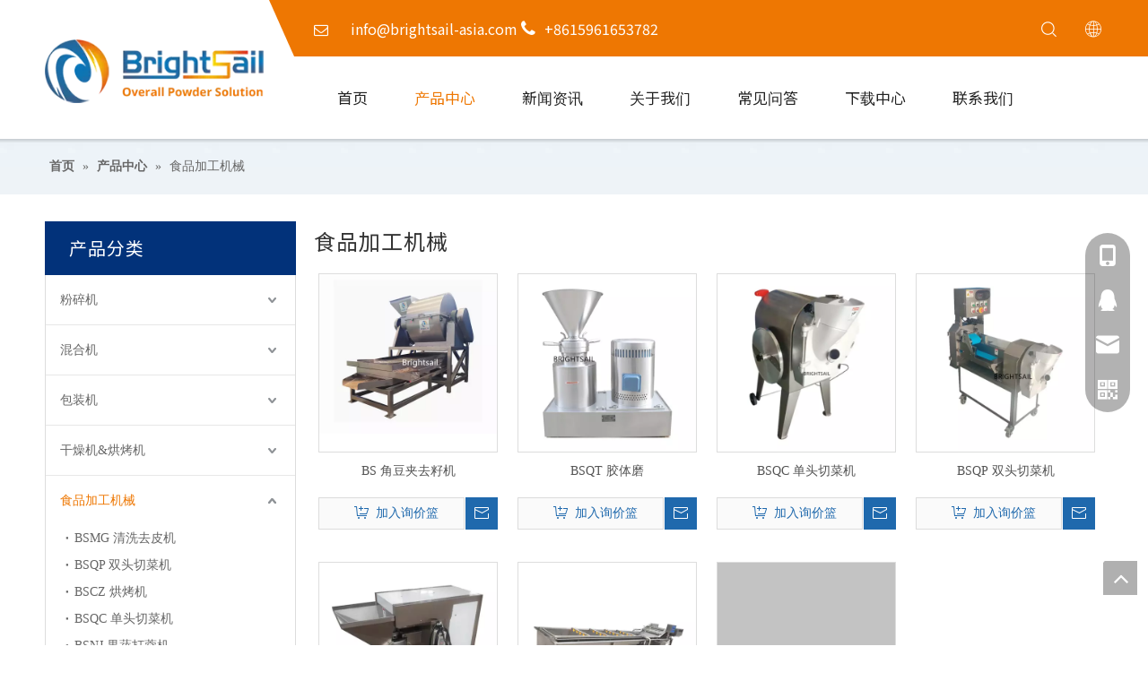

--- FILE ---
content_type: text/html;charset=utf-8
request_url: http://www.brightsail-asia.cn/pl3917932.html
body_size: 25913
content:
<!DOCTYPE html> <html lang="zh" prefix="og: http://ogp.me/ns#" style="height: auto;"> <head> <title>食品加工机械，食品加工机械厂家供应 - 江阴市晟航机械制造有限公司</title> <meta name="keywords" content="食品加工机械, 食品加工机械厂家, 食品加工机械供应"/> <meta name="description" content="江阴市晟航机械制造有限公司专业从事食品加工机械厂家供应。食品加工机械以其优质低价获得众多客户青睐，欢迎选购。"/> <link data-type="dns-prefetch" data-domain="jjrorwxhjklrli5q.ldycdn.com" rel="dns-prefetch" href="//jjrorwxhjklrli5q.ldycdn.com"> <link data-type="dns-prefetch" data-domain="iirorwxhjklrli5q.ldycdn.com" rel="dns-prefetch" href="//iirorwxhjklrli5q.ldycdn.com"> <link data-type="dns-prefetch" data-domain="rrrorwxhjklrli5q.ldycdn.com" rel="dns-prefetch" href="//rrrorwxhjklrli5q.ldycdn.com"> <link rel="canonical" href="/pl3917932.html"/> <meta name="applicable-device" content="pc,mobile"/> <meta http-equiv="Cache-Control" content="no-transform"/> <meta http-equiv="X-UA-Compatible" content="IE=edge"/> <meta name="renderer" content="webkit"/> <meta http-equiv="Content-Type" content="text/html; charset=utf-8"/> <meta name="viewport" content="width=device-width, initial-scale=1, user-scalable=no"/> <link rel="icon" href="//iirorwxhjklrli5q.ldycdn.com/cloud/llBpjKmqlkSRqirirqmliq/favicon.ico"> <link href="//iirorwxhjklrli5q.ldycdn.com/cloud/lkBpjKmqlkSRqilillkliq/Logo.png" as="image" rel="preload"/> <link href="//iirorwxhjklrli5q.ldycdn.com/cloud/lqBpjKmqlkSRpiqplpqmim/bs-hammer-mill-480-480.jpg" as="image" rel="preload"/> <link type="text/css" rel="stylesheet" href="//iirorwxhjklrli5q.ldycdn.com/concat/yjijKBsvuxRgiSoopojprokioml/static/assets/style/bootstrap/cus.bootstrap.grid.system.css,/static/assets/style/bootstrap/cus.bootstrap.grid.system.split.css"/> <link type="text/css" rel="stylesheet" href="//rrrorwxhjklrli5q.ldycdn.com/concat/4milKBt86fReiSoqikqlplliqql/develop/MLpUKfAVgWDZ-YTUfKpVApFZt-GvUApKfKKUAU-jlBqrKrjmrmrniprori-jjBqrKrjmrmrqiinlri/style.css,/static/assets/widget/style/component/position/position.css,/static/assets/widget/style/component/prodGroupCategory/prodGroupCategory.css,/static/assets/widget/style/component/articlecategory/slightsubmenu.css,/static/assets/widget/style/component/prodGroupCategory/proGroupCategoryFix.css,/static/assets/widget/style/component/prodlistAsync/public/public.css,/static/assets/style/ldFont/iconfont.css,/static/assets/widget/script/plugins/slick/slick.css,/static/assets/widget/script/plugins/slick/slick-theme.css,/static/assets/widget/script/plugins/owlcarousel/owl.carousel.css,/static/assets/widget/script/plugins/owlcarousel/owl.theme.css,/static/assets/widget/style/component/shoppingcartStatus/shoppingcartStatus.css,/static/assets/widget/style/component/prodlistAsync/profixlist.css,/static/assets/widget/style/component/faqList/faqList.css"/> <link href="//jjrorwxhjklrli5q.ldycdn.com/theme/iojoKBqjkmRliSqjkmRlkSrjilRlqSSRrjijnrkikikllrr/style/style.css" type="text/css" rel="stylesheet" data-theme="true" data-static="false"/><style>@media(min-width:990px){[data-type="rows"][data-level="rows"]{display:flex}}</style> <style guid='u_0093e25db1e741a9a8bc1743f817c995' emptyRender='true' placeholder='true' type='text/css'></style> <link href="//iirorwxhjklrli5q.ldycdn.com/site-res/rqkjKBqjkmRlkSrjilRliSnnorljRliSrjllilRpjSjrijriiirqriRmiSoojqkmojrmrrSRil.css?1666882601396" rel="stylesheet" data-extStyle="true" type="text/css" data-extAttr="20221101170109"/> <style data-type="unAboveTheFoldHeight">#outerContainer_1619411994808{height:935px;overflow:hidden}</style> <style guid='a00d105c-84c5-4beb-9b1e-9344ed016864' pm_pageStaticHack='' jumpName='head' pm_styles='head' type='text/css'>.sitewidget-prodCategory-20191227164552.category-default-simple .sitewidget-bd>ul>li>a{font-size:14px;line-height:55px;color:#666}.sitewidget-prodCategory-20191227164552.category-default-simple .sitewidget-bd>ul>li>span{top:15.5px}.sitewidget-prodCategory-20191227164552.category-default-gray .sitewidget-bd>ul>li>span{right:16px}.sitewidget-prodCategory-20191227164552.category-default-simple .sitewidget-bd>ul>li>a:hover{color:#ee7702}.sitewidget-prodCategory-20191227164552.category-default-simple i.list-mid-dot{top:24.5px;background:#666}.sitewidget-prodCategory-20191227164552.category-default-simple .sitewidget-bd>ul>li>a:hover+i.list-mid-dot{background:#ee7702}.sitewidget-prodCategory-20191227164552.category-default-simple .sitewidget-bd li.on>a{color:#ee7702 !important}.sitewidget-prodCategory-20191227164552.category-default-simple .sitewidget-bd>ul>li.on>a+i.list-mid-dot{background:#ee7702}.sitewidget-prodListAsync-20191227164619 .prodlist-wrap .prodlist-pro-name{height:auto !important;overflow:hidden;text-overflow:ellipsis;display:box;display:-webkit-box;-webkit-line-clamp:1;-webkit-box-orient:vertical}.sitewidget-prodListAsync-20191227164619 .prodlist-lists-style-9 .prodlist-box-hover .style_line_9{background:#009048 !important}.sitewidget-prodListAsync-20191227164619 .prodlist-lists-style-9 .prodlist-box-hover:hover .prodlist-pro-name{color:#009048 !important}.sitewidget-prodListAsync-20191227164619 .prodlist-lists-style-9>.fix>li:hover{border-color:#009048 !important}.sitewidget-prodListAsync-20191227164619 .prodlist-parameter-wrap .prodlist-parameter-inner{padding:10px 0 5px 0}.sitewidget-prodListAsync-20191227164619 .prodlist-wrap .prodlist-pro-name{height:20px}.sitewidget-prodListAsync-20191227164619 .prodlist-box-hover{height:100%;box-sizing:border-box}.sitewidget-prodListAsync-20191227164619 .prodlist-parameter-wrap{position:static}.sitewidget-prodListAsync-20191227164619 .prodlist-parameter-btns-container,.sitewidget-prodListAsync-20191227164619 .prodlist-parameter-wrap .prodlist-btn-wrap .btn-wrap-double,.sitewidget-prodListAsync-20191227164619 .prodlist-parameter-wrap .prodlist-btn-fresh-wrap .btn-wrap-fresh-double,.sitewidget-prodListAsync-20191227164619 .prodlist-parameter-wrap .prodlist-btn-wrap .btn-wrap-single,.sitewidget-prodListAsync-20191227164619 .prodlist-parameter-wrap .prodlist-btn-fresh-wrap .btn-wrap-fresh-single{position:absolute;width:calc(100% - 8px);bottom:10px}@media screen and (min-width:1200px){.sitewidget-prodListAsync-20191227164619 .prodlist-parameter-wrap .prodlist-btn-fresh-wrap,.sitewidget-prodListAsync-20191227164619 .prodlist-parameter-wrap .prodlist-btn-wrap{margin-top:0}}.sitewidget-prodListAsync-20191227164619 .keyword_box .keyword_list a{color:!important;border-color:!important}.sitewidget-prodListAsync-20191227164619 .keyword_box .keyword_list a:hover{color:!important;border-color:!important}#siteblocks-setting-wrap-ygfLhZGowbdt .block11234{background-color:#fff}#siteblocks-setting-wrap-ygfLhZGowbdt .block11234 .topBefore{background-color:#ee7702}#siteblocks-setting-wrap-ygfLhZGowbdt .block11234 .navTile.active1>a{color:#ee7702}#siteblocks-setting-wrap-ygfLhZGowbdt .block11234 .block11234 .liSub.active2{color:#ee7702}#siteblocks-setting-wrap-ygfLhZGowbdt .block11234 .nav03-liSub.active3{color:#ee7702}#siteblocks-setting-wrap-ygfLhZGowbdt .block11234 .liSubA.active2{color:#ee7702}#siteblocks-setting-wrap-ygfLhZGowbdt .block11234 .nav03-liSubA.active3{color:#ee7702}#siteblocks-setting-wrap-ygfLhZGowbdt .block11234 .nav03-liSubA.active3 .circle{background-color:#ee7702}#siteblocks-setting-wrap-ygfLhZGowbdt .block11234 .navTile a:hover{color:#ee7702}#siteblocks-setting-wrap-ygfLhZGowbdt .block11234 .liSub .textBox:hover{color:#ee7702}#siteblocks-setting-wrap-ygfLhZGowbdt .block11234 .nav03-liSub a:hover{color:#ee7702}#siteblocks-setting-wrap-ygfLhZGowbdt .block11234 .ulSubA .liSubA .textBoxA:hover{color:#ee7702}#siteblocks-setting-wrap-ygfLhZGowbdt .block11234 .nav03-liSubA a:hover{color:#ee7702}#siteblocks-setting-wrap-ygfLhZGowbdt .block11234 .nav03-liSubA:hover .circle{background-color:#ee7702}#siteblocks-setting-wrap-ygfLhZGowbdt .block11234 .navTile:hover .arrowBottom{color:#ee7702}#siteblocks-setting-wrap-ygfLhZGowbdt .block11234 .search-wrap>i{color:#222}#siteblocks-setting-wrap-ygfLhZGowbdt .block11234 .imgStyle01{color:#222}#siteblocks-setting-wrap-ygfLhZGowbdt .block11234 .navMenu{color:#222}#siteblocks-setting-wrap-ygfLhZGowbdt .block11234 .button-prev{color:#222}#siteblocks-setting-wrap-ygfLhZGowbdt .block11234 .button-next{color:#222}#siteblocks-setting-wrap-ygfLhZGowbdt .block11234 .navTile{color:#222}</style><link rel='preload' as='style' onload='this.onload=null;this.rel="stylesheet"' href='https://fonts.googleapis.com/css?family=Noto+Sans+TC|Noto+Sans+SC&display=swap' data-type='1' type='text/css' media='all'/> <script type="text/javascript" src="//rrrorwxhjklrli5q.ldycdn.com/static/t-7oBmBKiKoopojprokiomj/assets/script/jquery-1.11.0.concat.js"></script> <script type="text/x-delay-ids" data-type="delayIds" data-device="pc" data-xtype="0" data-delayIds='["sAfBrOQocbtj","wkAVrZGzwlDj","ygfLhZGowbdt","mrpBMZlTwLgO"]'></script> <script guid='ef85d208-6a2e-4f72-9f04-dd3aac7eb51f' pm_pageStaticHack='true' jumpName='head' pm_scripts='head' type='text/javascript'>try{(function(window,undefined){var phoenixSite=window.phoenixSite||(window.phoenixSite={});phoenixSite.lanEdition="ZH_CN";var page=phoenixSite.page||(phoenixSite.page={});page.cdnUrl="//jjrorwxhjklrli5q.ldycdn.com";page.siteUrl="http://www.brightsail-asia.cn";page.lanEdition=phoenixSite.lanEdition;page._menu_prefix="";page._pId="cpAKVaPUGhEO";phoenixSite._sViewMode="true";phoenixSite._templateSupport="true";phoenixSite._singlePublish="false"})(this)}catch(e){try{console&&console.log&&console.log(e)}catch(e){}};</script> <!--[if lt IE 9]><style guid='u_98fdd44afee8477784864f8da0983f3c' type='text/css'>.col-md-1,.col-md-2,.col-md-3,.col-md-4,.col-md-5,.col-md-6,.col-md-7,.col-md-8,.col-md-9,.col-md-10,.col-md-11,.col-md-12{float:left}.col-md-12{width:100%}.col-md-11{width:91.66666666666666%}.col-md-10{width:83.33333333333334%}.col-md-9{width:75%}.col-md-8{width:66.66666666666666%}.col-md-7{width:58.333333333333336%}.col-md-6{width:50%}.col-md-5{width:41.66666666666667%}.col-md-4{width:33.33333333333333%;*width:33.2%}.col-md-3{width:25%}.col-md-2{width:16.666666666666664%}.col-md-1{width:8.333333333333332%}</style> <script src="//iirorwxhjklrli5q.ldycdn.com/static/assets/script/plugins/bootstrap/respond.src.js?_=1666882601396"></script> <link href="//rrrorwxhjklrli5q.ldycdn.com/respond-proxy.html" id="respond-proxy" rel="respond-proxy"/> <link href="/assets/respond/respond.proxy.gif" id="respond-redirect" rel="respond-redirect"/> <script src="/assets/respond/respond.proxy.js?_=1666882601396"></script><![endif]--> <script id='u_7d305a3221914d34a78bab03cf57db44' guid='u_7d305a3221914d34a78bab03cf57db44' pm_script='init_top' type='text/javascript'>try{(function(window,undefined){var datalazyloadDefaultOptions=window.datalazyloadDefaultOptions||(window.datalazyloadDefaultOptions={});datalazyloadDefaultOptions["version"]="2.0.1";datalazyloadDefaultOptions["isMobileViewer"]="false";datalazyloadDefaultOptions["hasCLSOptimizeAuth"]="false";datalazyloadDefaultOptions["_version"]="2.0.0";datalazyloadDefaultOptions["isPcOptViewer"]="true"})(this)}catch(e){try{console&&console.log&&console.log(e)}catch(e){}};</script> <script id='u_fca45e59f922435392b05af67833be09' guid='u_fca45e59f922435392b05af67833be09' type='text/javascript'>try{var thisUrl=location.host;var referUrl=document.referrer;if(referUrl.indexOf(thisUrl)==-1)localStorage.setItem("landedPage",document.URL)}catch(e){try{console&&console.log&&console.log(e)}catch(e){}};</script> </head> <body class=" frontend-body-canvas"> <div id='backstage-headArea' headFlag='1'><div class="siteblocks-setting-wrap MLpUKfAVgWDZ_20200909175104 siteblocks-aJpUAKfVUNdZ-20210426113355" id="siteblocks-setting-wrap-ygfLhZGowbdt" data-settingId="ygfLhZGowbdt" data-versionNo="20200909175104" data-level="rows" data-type="siteblocks" data-mobileBg="true" data-classAttr="siteblocks-aJpUAKfVUNdZ-20210426113355" data-appId="11234" data-encodeAppId="MLpUKfAVgWDZ" data-purchased="true" data-hide-node=""> <div class="siteblocks-container" style='' data-module-radio="" data-module-width=""> <div class="block11234-outContent-clearFixed"> <div class="block11234"> <div class="nav01"> <div class="navWrapper"> <div class="iconLeft"> <div class="backstage-blocksEditor-wrap iconBox" data-wrap-type="1" data-storage="0" data-blocksEditor-type="phoenix_blocks_image" data-auto_uuid=d27c294f-cedf-4ea3-b07f-8d64e7313275><div class="backstage-componet"> <div class="backstage-componet-bd" data-setting-base64="eyJzdW1UeXBlIjoiMCIsImxpbmtUeXBlIjoiMCIsInNlbGVjdGVkUGFnZUlkIjoialBVQWdhRktiQlJFIiwiaXNPcGVuTmV3Ijp0cnVlLCJuZWVkTm9Gb2xsb3ciOmZhbHNlfQ=="> <a class="blocks-image" href="/index.html" target="_blank"><img src="//iirorwxhjklrli5q.ldycdn.com/cloud/lkBpjKmqlkSRqilillkliq/Logo.png" alt="商标" title=""></a> </div> </div></div> </div> <div class="wra"> <div class="top"> <div class="topBefore"></div> <div class="topWra"> <div class="top-left"> <div class="backstage-blocksEditor-wrap topText" data-wrap-type="1" data-storage="0" data-blocksEditor-type="phoenix_blocks_text" data-auto_uuid=728c3aa2-804c-4ddc-a727-b96fbd1e7513><span style="margin-right:15px;display:inline-block"><i class="font-icon fa fa-envelope-o" style="margin-right: 10px;"><font style=""><span style="color:#ffffff;"><font face="FontAwesome"><span style="font-size: 20px;"> </span></font></span></font></i></span><span style="font-size:14px;"></span><a data-cke-saved-href="mailto:info@brightsail-asia.com" href="mailto:info@brightsail-asia.com" rel="nofollow"><span style="color:#ffffff;">info@brightsail-asia.com</span></a><span style="color:#ffffff;"> </span><span style="font-size:14px;"> </span><span><i class="font-icon fa fa-phone" style="font-size:20px;margin-right:10px; display: inline-block;"></i></span>+8615961653782</div> </div> <div class="top-right"> <div class="searchRight"> <div class="backstage-blocksEditor-wrap serach " data-wrap-type="1" data-relate-appId="PEfApUKpfjQL" data-storage="1" data-blocksEditor-type="phoenix_blocks_serach" data-auto_uuid=cd9d53b2-9860-494c-a310-75c2e59d4939><form action="/phoenix/admin/prod/search" method="get" novalidate> <div class="search-wrap"> <i class="font-icon block-icon block-iconsousuo1"></i> <div class="search-input"> <div class="searchBox"> <input class="searchInput" type="text" name="searchValue" id="inputSearch" placeholder="Search" autocomplete="off"/> <button class="searchButton" type="submit"> <i class="font-icon block-icon block-iconsousuo1"></i> </button> <div class="closeBox"> <i class="font-icon block-icon block-iconbaseline-close"></i> </div> </div> </div> </div> </form></div> </div> <div class="language"> <div class="backstage-blocksEditor-wrap langBar" data-wrap-type="1" data-relate-appId="PNpfKAUAiAnL" data-storage="1" data-blocksEditor-type="phoenix_blocks_langBar" data-auto_uuid=1505f35e-c0f2-4f86-9572-8a5ec7a53706> <div class="lang-show-word"> <span class="sq_language_span"> <i class="imgStyle01 font-icon block-icon block-iconyuyanlan"></i> <span class="spanStyle">简体中文</span> <img class="imgStyle02" src="//iirorwxhjklrli5q.ldycdn.com/cloud/ioBqjKlqRinSkjqiqnjo/jiantou.png" alt="" title=""> </span> </div> <ul class="lang-list langWra"> <li class="lang-item langBox"> <a class="langImgBox" href='https://www.brightsail-asia.com'> <span class="langImg lang-sprites-slide sprites sprites-0"></span> <span class="langNa">English</span> </a> </li> </ul></div> </div> </div> </div> </div> <div class="navCenter2"> <div class="navCenter"> <div class="button-prev"> <i class="font-icon fa fa-angle-left"> </i> </div> <div class="button-next"> <i class="font-icon fa fa-angle-right"> </i> </div> <div class="backstage-blocksEditor-wrap navigation navStyle" data-wrap-type="1" data-relate-appId="MRAUpfKKpsgB" data-storage="1" data-blocksEditor-type="phoenix_blocks_navigation" data-auto_uuid=0394a8ae-91ee-48dd-8721-854239cbd4a8> <ul class="blockNavBar fix navBox"> <li id="parent_0" class="navTile"> <div class="arrow"> <i class="font-icon block-icon block-iconxia nav01Down"></i> <i class="font-icon block-icon block-iconshang nav01Up"></i> </div> <a class="but" id="19627854" data-currentindex="" target="_self" href="/"> <i class="icon "> </i> 首页 </a> </li> <li id="parent_1" class="navTile"> <div class="arrow"> <i class="font-icon block-icon block-iconxia nav01Down"></i> <i class="font-icon block-icon block-iconshang nav01Up"></i> </div> <a class="but" id="19627894" data-currentindex="1" target="_self" href="/products.html"> <i class="icon "> </i> 产品中心 </a> </li> <li id="parent_2" class="navTile"> <div class="arrow"> <i class="font-icon block-icon block-iconxia nav01Down"></i> <i class="font-icon block-icon block-iconshang nav01Up"></i> </div> <a class="but" id="19627834" data-currentindex="" target="_self" href="/news.html"> <i class="icon "> </i> 新闻资讯 </a> </li> <li id="parent_3" class="navTile"> <div class="arrow"> <i class="font-icon block-icon block-iconxia nav01Down"></i> <i class="font-icon block-icon block-iconshang nav01Up"></i> </div> <a class="but" id="19627864" data-currentindex="" target="_self" href="/about-us.html"> <i class="icon "> </i> 关于我们 </a> </li> <li id="parent_4" class="navTile"> <div class="arrow"> <i class="font-icon block-icon block-iconxia nav01Down"></i> <i class="font-icon block-icon block-iconshang nav01Up"></i> </div> <a class="but" id="19627874" data-currentindex="" target="_self" href="/faqlist.html"> <i class="icon "> </i> 常见问答 </a> </li> <li id="parent_5" class="navTile"> <div class="arrow"> <i class="font-icon block-icon block-iconxia nav01Down"></i> <i class="font-icon block-icon block-iconshang nav01Up"></i> </div> <a class="but" id="19627884" data-currentindex="" target="_self" href="/download.html"> <i class="icon "> </i> 下载中心 </a> </li> <li id="parent_6" class="navTile"> <div class="arrow"> <i class="font-icon block-icon block-iconxia nav01Down"></i> <i class="font-icon block-icon block-iconshang nav01Up"></i> </div> <a class="but" id="19627844" data-currentindex="" target="_self" href="/contactus.html"> <i class="icon "> </i> 联系我们 </a> </li> </ul> </div> </div> </div> <div class="navMenu"> <i class="navStrart font-icon block-icon block-iconsangang"></i> <i class="navClose font-icon block-icon block-iconbaseline-close"></i> </div> </div> </div> </div> <div class="nav02"> <div class="backstage-blocksEditor-wrap navigation navStyleA" data-wrap-type="1" data-relate-appId="MRAUpfKKpsgB" data-storage="1" data-blocksEditor-type="phoenix_blocks_navigation" data-auto_uuid=629a2dbd-fe35-4c87-8a83-7e873db75a8a> <ul class="blockNavBar fix navBoxA"> <li id="parent_0" class="navTileA"> <a id="19627854" target="_self" href="/"> <i class="icon "> </i> 首页 </a> </li> <li id="parent_1" class="navTileA"> <a id="19627894" target="_self" href="/products.html"> <i class="icon "> </i> 产品中心 </a> </li> <li id="parent_2" class="navTileA"> <a id="19627834" target="_self" href="/news.html"> <i class="icon "> </i> 新闻资讯 </a> </li> <li id="parent_3" class="navTileA"> <a id="19627864" target="_self" href="/about-us.html"> <i class="icon "> </i> 关于我们 </a> </li> <li id="parent_4" class="navTileA"> <a id="19627874" target="_self" href="/faqlist.html"> <i class="icon "> </i> 常见问答 </a> </li> <li id="parent_5" class="navTileA"> <a id="19627884" target="_self" href="/download.html"> <i class="icon "> </i> 下载中心 </a> </li> <li id="parent_6" class="navTileA"> <a id="19627844" target="_self" href="/contactus.html"> <i class="icon "> </i> 联系我们 </a> </li> </ul> </div> </div> </div> </div> </div> <input type="hidden" name="appIsDev" value="0"/> <script type="text/x-delay-script" data-id="ygfLhZGowbdt" data-alias="8b821b83-f5e1-4c51-a949-0c9339889947" data-jsLazyload='true' data-type="siteBlock" data-jsDepand='["//jjrorwxhjklrli5q.ldycdn.com/develop/MLpUKfAVgWDZ-RrpUAfVKKaut-GvUApKfKKUAU-jrBqrKrjmrmrkijilni-jjBqrKrjmrmrqiinlri/demo.js"]' data-jsThreshold='5' data-cssDepand='' data-cssThreshold='5'>(function(window,$,undefined){try{$(function(){window._block_namespaces_["block11234"].init({"settingId":"ygfLhZGowbdt","nodeId":""})})}catch(e){try{console&&console.log&&console.log(e)}catch(e){}}try{(function(window,$,undefined){$(function(){onloadHack(function(){$(".siteblocks-setting-wrap[data-isTimeout\x3d1]").each(function(){$(this).detach()})})})})(window,jQuery)}catch(e){try{console&&console.log&&console.log(e)}catch(e){}}try{(function(window,jQuery,undefined){$(function(){var $thisBlock=
$("#siteblocks-setting-wrap-ygfLhZGowbdt");var handleStyleDomId="handlestyle_ygfLhZGowbdt";if($thisBlock.find("*[data-handleColorId]").length>0){if($thisBlock.find("#"+handleStyleDomId).length>0)$thisBlock.find("#"+handleStyleDomId).remove();$thisBlock.append('\x3cstyle id\x3d"'+handleStyleDomId+'"\x3e\x3c/style\x3e')}$("#siteblocks-setting-wrap-ygfLhZGowbdt").find("*[data-blockSetting-color]").each(function(index,item){var curColorStr=$(this).attr("data-blockSetting-color")||"";var handleColorId=
$(this).attr("data-handleColorId")||"";var curColorObj;if(!!curColorStr)curColorObj=eval("("+curColorStr+")");if(curColorObj instanceof Object){var classObj={};for(var k in curColorObj){var kValList=curColorObj[k].split("-");if(kValList.length!=3&&!kValList[2])continue;var kArray=k.split("_");if(kArray.length==1)classObj[k]=kValList[2];else $("#"+handleStyleDomId).append('#siteblocks-setting-wrap-ygfLhZGowbdt [data-handleColorId\x3d"'+handleColorId+'"]:'+kArray[0]+"{"+kArray[1]+":"+kValList[2]+"!important}")}$(this).css(classObj)}})})})(window,
jQuery)}catch(e){try{console&&console.log&&console.log(e)}catch(e){}}})(window,$);</script> </div> <script type="text" attr="mobileHeadArea">{"mobilenHeadBtnFlage":null,"mobilenHeadBgcolor":null}</script></div><div id="backstage-bodyArea"><div class="outerContainer" data-mobileBg="true" id="outerContainer_1422260388639" data-type="outerContainer" data-level="rows"><div class="container-opened" data-type="container" data-level="rows" cnttype="backstage-container-mark"><div class="row" data-type="rows" data-level="rows" data-attr-xs="null" data-attr-sm="null"><div class="col-md-12" id="column_387a1df0bb3644a3b5b1c587a7d304ce" data-type="columns" data-level="columns"><div id="location_1422260388639" data-type="locations" data-level="rows"><div class="backstage-stwidgets-settingwrap" scope="0" settingId="mrpBMZlTwLgO" id="component_mrpBMZlTwLgO" relationCommonId="cpAKVaPUGhEO" classAttr="sitewidget-position-20150126161948"> <div class="sitewidget-position sitewidget-position-20150126161948"> <div class="sitewidget-bd fix "> <span class="position-description-hidden sitewidget-position-icon"></span> <span itemprop="itemListElement" itemscope="" itemtype="https://schema.org/ListItem"> <a itemprop="item" href="/"> <span itemprop="name">首页</span> </a> <meta itemprop="position" content="1"> </span> &raquo; <span itemprop="itemListElement" itemscope="" itemtype="https://schema.org/ListItem"> <a itemprop="item" href="/products.html"> <span itemprop="name">产品中心</span> </a> <meta itemprop="position" content="2"> </span> &raquo; <span class="sitewidget-position-current">食品加工机械</span> </div> </div> <script type="text/x-delay-script" data-id="mrpBMZlTwLgO" data-jsLazyloadType="1" data-alias="position" data-jsLazyload='true' data-type="component" data-jsDepand='' data-jsThreshold='5' data-cssDepand='' data-cssThreshold='5'>(function(window,$,undefined){})(window,$);</script></div> </div></div></div></div></div><div class="outerContainer" data-mobileBg="true" id="outerContainer_1577436352790" data-type="outerContainer" data-level="rows"><div class="container" data-type="container" data-level="rows" cnttype="backstage-container-mark"><div class="row" data-type="rows" data-level="rows" data-attr-xs="null" data-attr-sm="null"><div class="col-md-3" id="column_1619405757892" data-type="columns" data-level="columns"><div id="location_1619405757893" data-type="locations" data-level="rows"><div class="backstage-stwidgets-settingwrap" scope="0" settingId="wkAVrZGzwlDj" data-speedType="hight" id="component_wkAVrZGzwlDj" relationCommonId="cpAKVaPUGhEO" classAttr="sitewidget-prodCategory-20191227164552"> <div class="sitewidget-prodGroupCategory sitewidget-prodCategory-20191227164552 category-default-gray category-default-simple category-default-simple7 prodGroupCategory7"> <div class="sitewidget-hd sitewidget-all "> <h2>产品分类<span class="sitewidget-thumb todown"><i class="fa fa-angle-down" aria-hidden="true"></i></span></h2> </div> <div class="sitewidget-bd sitewidget-all"> <style>@media screen and (max-width:768px){#gbBgColorAll span.sub-arrow{display:block !important;width:20px;height:20px;text-align:center}#gbBgColorAll .prodCate-jump{width:100%;margin-left:5px}#gbBgColorAll.gb-style4 .prodCate-jump{margin-left:10px}}</style> <script>$(function(){$("#gbBgColorAll .prodCate-jump").click(function(){var jumpUrl=$(this).attr("data-jump");if(jumpUrl){var _menu_prefix="";if(phoenixSite.page!=undefined&&phoenixSite.page._menu_prefix!=undefined)_menu_prefix=phoenixSite.page._menu_prefix;window.open(_menu_prefix+jumpUrl,"_self")}return false});$("#gbBgColorAll").on("click",".sub-arrow",function(){$(this).parent().click();return false})});</script> <ul id="" class="submenu-default-gray slight-submenu-wrap fix "> <li class="prodli "> <a href="/pl3087932.html" title="粉碎机">粉碎机</a> <ul class="submenu-default-gray"> <li class="prodli "> <a class="" href="/pl3297932.html" title="BSP 超微粉碎机">BSP 超微粉碎机</a> </li> <li class="prodli "> <a class="" href="/pl3197932.html" title="BSC 粗碎机">BSC 粗碎机</a> </li> <li class="prodli "> <a class="" href="/pl3097932.html" title="BSZ 针棒粉碎机">BSZ 针棒粉碎机</a> </li> <li class="prodli "> <a class="" href="/pl3997932.html" title="BSU 通用粉碎机">BSU 通用粉碎机</a> </li> <li class="prodli "> <a class="" href="/pl3897932.html" title="BS 锤片粉碎机">BS 锤片粉碎机</a> </li> <li class="prodli "> <a class="" href="/pl3787932.html" title="BSF 高效粉碎机">BSF 高效粉碎机</a> </li> <li class="prodli "> <a class="" href="/pl3687932.html" title="BSDF 锤片粉碎机">BSDF 锤片粉碎机</a> </li> <li class="prodli "> <a class="" href="/pl3587932.html" title="BS 冷冻粉碎机">BS 冷冻粉碎机</a> </li> <li class="prodli "> <a class="" href="/pl3487932.html" title="BSG 旋风脉冲粉碎机组">BSG 旋风脉冲粉碎机组</a> </li> <li class="prodli "> <a class="" href="/pl3387932.html" title="BS 对辊式粉碎机">BS 对辊式粉碎机</a> </li> </ul> </li> <li class="prodli "> <a href="/pl3287932.html" title="混合机">混合机</a> <ul class="submenu-default-gray"> <li class="prodli "> <a class="" href="/pl3187932.html" title="BSR 螺带混合机">BSR 螺带混合机</a> </li> <li class="prodli "> <a class="" href="/pl3397932.html" title="BSV V型混合机">BSV V型混合机</a> </li> <li class="prodli "> <a class="" href="/pl3987932.html" title="BST 槽型混合机">BST 槽型混合机</a> </li> <li class="prodli "> <a class="" href="/pl3887932.html" title="BSL 无重力混合机">BSL 无重力混合机</a> </li> <li class="prodli "> <a class="" href="/pl3776932.html" title="BSW 锥形混合机">BSW 锥形混合机</a> </li> <li class="prodli "> <a class="" href="/pl3676932.html" title="BSTD 三维混合机">BSTD 三维混合机</a> </li> <li class="prodli "> <a class="" href="/pl3576932.html" title="BSD 双螺杆锥形混合机">BSD 双螺杆锥形混合机</a> </li> <li class="prodli "> <a class="" href="/pl3476932.html" title="BSSF 湿法混合制粒机">BSSF 湿法混合制粒机</a> </li> </ul> </li> <li class="prodli "> <a href="/pl3376932.html" title="包装机">包装机</a> <ul class="submenu-default-gray"> <li class="prodli "> <a class="" href="/pl3276932.html" title="自动粉末包装机系统">自动粉末包装机系统</a> </li> <li class="prodli "> <a class="" href="/pl3176932.html" title="BSPM-F 粉末小袋立式包装机">BSPM-F 粉末小袋立式包装机</a> </li> <li class="prodli "> <a class="" href="/pl3076932.html" title="BSPM-C 粉末半自动包装机">BSPM-C 粉末半自动包装机</a> </li> <li class="prodli "> <a class="" href="/pl3976932.html" title="茶叶包装机">茶叶包装机</a> </li> <li class="prodli "> <a class="" href="/pl3507932.html" title="BSPM 立式小颗粒自动包装机">BSPM 立式小颗粒自动包装机</a> </li> <li class="prodli "> <a class="" href="/pl3717932.html" title="BSPM-A100 大袋粉末包装机">BSPM-A100 大袋粉末包装机</a> </li> <li class="prodli "> <a class="" href="/pl3617932.html" title="BSPM-B100 超细粉大袋包装机">BSPM-B100 超细粉大袋包装机</a> </li> </ul> </li> <li class="prodli "> <a href="/pl3517932.html" title="干燥机&amp;烘烤机">干燥机&amp;烘烤机</a> <ul class="submenu-default-gray"> <li class="prodli "> <a class="" href="/pl3417932.html" title="BSO 热风循环烘箱">BSO 热风循环烘箱</a> </li> <li class="prodli "> <a class="" href="/pl3317932.html" title="BSVD 方形真空烘箱">BSVD 方形真空烘箱</a> </li> <li class="prodli "> <a class="" href="/pl3217932.html" title="BSWD 双锥回转真空干燥机">BSWD 双锥回转真空干燥机</a> </li> <li class="prodli "> <a class="" href="/pl3117932.html" title="BSCZ 烘烤机">BSCZ 烘烤机</a> </li> <li class="prodli "> <a class="" href="/pl3017932.html" title="BSCZ 烘烤机生产线">BSCZ 烘烤机生产线</a> </li> </ul> </li> <li class="prodli on "> <a href="/pl3917932.html" title="食品加工机械">食品加工机械</a> <ul class="submenu-default-gray"> <li class="prodli "> <a class="" href="/pl3817932.html" title="BSMG 清洗去皮机">BSMG 清洗去皮机</a> </li> <li class="prodli "> <a class="" href="/pl3707932.html" title="BSQP 双头切菜机">BSQP 双头切菜机</a> </li> <li class="prodli "> <a class="" href="/pl3607932.html" title="BSCZ 烘烤机">BSCZ 烘烤机</a> </li> <li class="prodli "> <a class="" href="/pl3827932.html" title="BSQC 单头切菜机">BSQC 单头切菜机</a> </li> <li class="prodli "> <a class="" href="/pl3407932.html" title="BSNJ 果蔬打蓉机">BSNJ 果蔬打蓉机</a> </li> <li class="prodli "> <a class="" href="/pl3307932.html" title="BSQP 气泡清洗机">BSQP 气泡清洗机</a> </li> <li class="prodli "> <a class="" href="/pl3358031.html" title="BS 角豆夹去籽机">BS 角豆夹去籽机</a> </li> <li class="prodli "> <a class="" href="/pl3160741.html" title="BSQT 胶体磨">BSQT 胶体磨</a> </li> </ul> </li> <li class="prodli "> <a href="/pl3207932.html" title="塑料粉末">塑料粉末</a> <ul class="submenu-default-gray"> <li class="prodli "> <a class="" href="/pl3107932.html" title="高分子合成材料粉末添加剂">高分子合成材料粉末添加剂</a> </li> <li class="prodli "> <a class="" href="/pl3007932.html" title="耐高温涂料油墨表面砂纹处理剂">耐高温涂料油墨表面砂纹处理剂</a> </li> <li class="prodli "> <a class="" href="/pl3907932.html" title="SLS选择性激光烧结粉末耗材">SLS选择性激光烧结粉末耗材</a> </li> <li class="prodli "> <a class="" href="/pl3807932.html" title="热塑性粉末涂料">热塑性粉末涂料</a> </li> <li class="prodli "> <a class="" href="/pl3797932.html" title="功能性母粒研发、生产">功能性母粒研发、生产</a> </li> </ul> </li> <li class="prodli "> <a href="/pl3697932.html" title="焊接服务">焊接服务</a> <ul class="submenu-default-gray"> <li class="prodli "> <a class="" href="/pl3597932.html" title="OEM 焊接加工服务">OEM 焊接加工服务</a> </li> <li class="prodli "> <a class="" href="/pl3497932.html" title="OEM 焊接加工服务案例">OEM 焊接加工服务案例</a> </li> </ul> </li> <li class="prodli "> <a href="/pl3710251.html" title="上料机">上料机</a> <ul class="submenu-default-gray"> <li class="prodli "> <a class="" href="/pl3610251.html" title="BS 皮带输送机">BS 皮带输送机</a> </li> <li class="prodli "> <a class="" href="/pl3510251.html" title="BS 螺杆上料机">BS 螺杆上料机</a> </li> <li class="prodli "> <a class="" href="/pl3110251.html" title="BSDF 无尘投料站">BSDF 无尘投料站</a> </li> <li class="prodli "> <a class="" href="/pl3310251.html" title="QVC 真空上料机">QVC 真空上料机</a> </li> <li class="prodli "> <a class="" href="/pl3210251.html" title="ZKS 真空上料机">ZKS 真空上料机</a> </li> </ul> </li> <li class="prodli "> <a href="/pl3665451.html" title="筛粉机">筛粉机</a> <ul class="submenu-default-gray"> <li class="prodli "> <a class="" href="/pl3920151.html" title="BSS 直线筛">BSS 直线筛</a> </li> <li class="prodli "> <a class="" href="/pl3265451.html" title="BSST 振动筛">BSST 振动筛</a> </li> </ul> </li> <li class="prodli "> <a href="/pl3806170.html" title="金属检测机">金属检测机</a> <ul class="submenu-default-gray"> <li class="prodli "> <a class="" href="/pl3796170.html" title="皮带式金属检测机">皮带式金属检测机</a> </li> <li class="prodli "> <a class="" href="/pl3596170.html" title="跌落式金属检测机">跌落式金属检测机</a> </li> </ul> </li> </ul> </div> </div> </div> <script type="text/x-delay-script" data-id="wkAVrZGzwlDj" data-jsLazyloadType="1" data-alias="prodCategory" data-jsLazyload='true' data-type="component" data-jsDepand='["//iirorwxhjklrli5q.ldycdn.com/static/t-olBqBKiKoxiwmo7n/assets/widget/script/plugins/slightsubmenu/jquery.slight.submenu.js"]' data-jsThreshold='5' data-cssDepand='' data-cssThreshold='5'>(function(window,$,undefined){try{$(function(){phoenixSite.sitewidgets.prodGroupCategoryThumbToggle(".sitewidget-prodCategory-20191227164552");$(".sitewidget-prodCategory-20191227164552 .prodli.on").parents(".prodli").each(function(){$(this).addClass("on")})})}catch(e){try{console&&console.log&&console.log(e)}catch(e){}}try{(function(window,$,undefined){$(function(){$(".sitewidget-prodCategory-20191227164552 .with-submenu,.sitewidget-prodCategory-20191227164552 .submenu-default-gray").slightSubmenu({buttonActivateEvents:"click click",
submenuOpeneTime:400});$(".sitewidget-prodCategory-20191227164552 .submenu-default-simple").slightSubmenu({buttonActivateEvents:"click click",submenuOpeneTime:10})});$(function(){var subListOn=$(".sitewidget-prodCategory-20191227164552 .slight-submenu-wrap ul .on");if(subListOn.length){subListOn.parents("ul").show();subListOn.parents("ul").siblings(".slight-submenu-button").addClass("opened")}if($(".sitewidget-prodGroupCategory .sitewidget-bd ul li").hasClass("on")){$(".sitewidget-prodGroupCategory .sitewidget-bd ul .on").children(".slight-submenu-button").addClass("opened");
$(".sitewidget-prodGroupCategory .sitewidget-bd ul .on").children("ul").css("display","block")}})})(window,jQuery)}catch(e){try{console&&console.log&&console.log(e)}catch(e){}}})(window,$);</script> </div></div><div class="col-md-9" id="column_1577436379244" data-type="columns" data-level="columns"><div id="location_1577436379245" data-type="locations" data-level="rows"><style>@supports(aspect-ratio:1/1){.component-style-0.aspectRatio-prodlist .sitewidget-prodlist .prodlist-wrap li .prodlist-display{aspect-ratio:1/1;height:auto;overflow:hidden;width:100%}}</style> <div class="backstage-stwidgets-settingwrap aspectRatio-prodlist component-style-0" scope="0" settingId="sAfBrOQocbtj" data-speedType="hight" id="component_sAfBrOQocbtj" relationCommonId="cpAKVaPUGhEO" selectGroupId="" selectProdType="0" hotProdFlag="0" newProdFlag="0" recommendProdFlag="0" classAttr="sitewidget-prodListAsync-20191227164619" name="prodListAsync"> <div class="sitewidget-prodlist sitewidget-prodListAsync-20191227164619"> <div class="sitewidget-hd"> <h2 style="word-break: break-word">食品加工机械</h2> </div> <div class="sitewidget-bd prod-list-include-async prod-list-include-container "> <div class="sitewidget-prodlist-description"></div> <div class="prodlist-wrap 33 productListStyle01 prodlist-fix-style prodlist-showcase-margindisplay prodlist-pic1-1 hover-prodPic-zoomIn " data-radio="1" data-time="2500"> <ul class="fix" style="display: flex;flex-wrap: wrap;"> <li pte="false" ipte="false" isp="false" class="sitewidget-prodlist-noborder" sku="1" pi="1" pad="1"> <div class="prodlist-box-hover 66 55 audio-container-box " style="background-color:;"> <div class="prodlist-display"> <div class="prodlist-inner prodlist-inner1" style="border:1px solid rgb(221, 221, 221);"> <div class="prodlist-picbox labelfather "> <div class="prodlistAsync_label prodlistAsync_label_text_tl"> <div></div> </div> <div class="prodlistAsync_label prodlistAsync_label_text_tr"> <div></div> </div> <div class="prodlistAsync_label prodlistAsync_label_text_t"> </div> <div class="prodlistAsync_label_img_tl"> <img src=""/> </div> <div class="prodlistAsync_label_img_tr"> <img src=""/> </div> <div class="prodlistAsync_label_img_r"> </div> <div class="prodlist-cell"> <a href="/pd43720633.html" target="" title="BS 角豆夹去籽机"> <img class="lazy" src="//rrrorwxhjklrli5q.ldycdn.com/static/assets/images/lazyloading.png?1763147481477" data-original="//iirorwxhjklrli5q.ldycdn.com/cloud/lkBpjKmqlkSRmipnjpqpim/carob-processing-machine_fuben-480-480.jpg" alt="BS 角豆夹去籽机"/> </a> </div> </div> </div> </div> <div class="prodlist-special" style="right:-1px;"> <span class="new"></span> </div> <div class="prodlist-parameter-wrap"> <div class="prodlist-parameter-inner"> <a href="/pd43720633.html" target="" class="prodlist-pro-name" title="BS 角豆夹去籽机"> <div class="inlineLabel fll"></div> BS 角豆夹去籽机</a> <div class="style_line_9"></div> <div class="prodlist-ops-container" data-pid="nWpKFuMIlVaE"> </div> <dl class="prodlist-defined-list "> </dl> <dl class="prodlist-defined-list"> </dl> <div style="height: 50px;width: 100%;" class="prodlist-default-height"></div> <div class="prodlist-btn-fresh-wrap prodlist-btn-fresh-blue"> <div class="btn-wrap-fresh-double inquire"> <a href="javascript:void(0);" class="pro-detail-basket proasynclist-add-basket-btn btn-left fix" prodId="nWpKFuMIlVaE" prodName="BS 角豆夹去籽机" prodPhotoUrl="//iirorwxhjklrli5q.ldycdn.com/cloud/lkBpjKmqlkSRmipnjpqpim/carob-processing-machine_fuben-40-40.jpg"> <span class="btn-icon basket">&nbsp;</span><span class="text-wrap basket-wrap">加入询价篮</span> </a> <a href="javascript:void(0);" class="prodlist-pro-inquire btn-right fix" prodId="nWpKFuMIlVaE"> <span class="btn-icon inquire">&nbsp;</span> </a> </div> </div> </div> </div> </div> <div class=""></div> <div class="" style="display:none"> <div class="prodlist-parameter-btns prodlist-btn-fresh-blue 3" style="margin-top:10px;position:relative;width:200px"> <a href="/pd43720633.html" target="" title="BS 角豆夹去籽机">更多 »</a> </div> </div> </li> <li pte="false" ipte="false" isp="false" class="sitewidget-prodlist-noborder" sku="1" pi="1" pad="1"> <div class="prodlist-box-hover 66 55 audio-container-box " style="background-color:;"> <div class="prodlist-display"> <div class="prodlist-inner prodlist-inner1" style="border:1px solid rgb(221, 221, 221);"> <div class="prodlist-picbox labelfather "> <div class="prodlistAsync_label prodlistAsync_label_text_tl"> <div></div> </div> <div class="prodlistAsync_label prodlistAsync_label_text_tr"> <div></div> </div> <div class="prodlistAsync_label prodlistAsync_label_text_t"> </div> <div class="prodlistAsync_label_img_tl"> <img src=""/> </div> <div class="prodlistAsync_label_img_tr"> <img src=""/> </div> <div class="prodlistAsync_label_img_r"> </div> <div class="prodlist-cell"> <a href="/pd49624253.html" target="" title="BSQT 胶体磨"> <img class="lazy" src="//jjrorwxhjklrli5q.ldycdn.com/static/assets/images/lazyloading.png?1763147481477" data-original="//iirorwxhjklrli5q.ldycdn.com/cloud/liBpjKmqlkSRmikikripiq/2-480-480.jpg" alt="BSQT 胶体磨"/> </a> </div> </div> </div> </div> <div class="prodlist-special" style="right:-1px;"> </div> <div class="prodlist-parameter-wrap"> <div class="prodlist-parameter-inner"> <a href="/pd49624253.html" target="" class="prodlist-pro-name" title="BSQT 胶体磨"> <div class="inlineLabel fll"></div> BSQT 胶体磨</a> <div class="style_line_9"></div> <div class="prodlist-ops-container" data-pid="stKUPsbEvCoO"> </div> <dl class="prodlist-defined-list "> </dl> <dl class="prodlist-defined-list"> </dl> <div style="height: 50px;width: 100%;" class="prodlist-default-height"></div> <div class="prodlist-btn-fresh-wrap prodlist-btn-fresh-blue"> <div class="btn-wrap-fresh-double inquire"> <a href="javascript:void(0);" class="pro-detail-basket proasynclist-add-basket-btn btn-left fix" prodId="stKUPsbEvCoO" prodName="BSQT 胶体磨" prodPhotoUrl="//iirorwxhjklrli5q.ldycdn.com/cloud/liBpjKmqlkSRmikikripiq/2-40-40.jpg"> <span class="btn-icon basket">&nbsp;</span><span class="text-wrap basket-wrap">加入询价篮</span> </a> <a href="javascript:void(0);" class="prodlist-pro-inquire btn-right fix" prodId="stKUPsbEvCoO"> <span class="btn-icon inquire">&nbsp;</span> </a> </div> </div> </div> </div> </div> <div class=""></div> <div class="" style="display:none"> <div class="prodlist-parameter-btns prodlist-btn-fresh-blue 3" style="margin-top:10px;position:relative;width:200px"> <a href="/pd49624253.html" target="" title="BSQT 胶体磨">更多 »</a> </div> </div> </li> <li pte="false" ipte="false" isp="false" class="sitewidget-prodlist-noborder" sku="1" pi="1" pad="1"> <div class="prodlist-box-hover 66 55 audio-container-box " style="background-color:;"> <div class="prodlist-display"> <div class="prodlist-inner prodlist-inner1" style="border:1px solid rgb(221, 221, 221);"> <div class="prodlist-picbox labelfather "> <div class="prodlistAsync_label prodlistAsync_label_text_tl"> <div></div> </div> <div class="prodlistAsync_label prodlistAsync_label_text_tr"> <div></div> </div> <div class="prodlistAsync_label prodlistAsync_label_text_t"> </div> <div class="prodlistAsync_label_img_tl"> <img src=""/> </div> <div class="prodlistAsync_label_img_tr"> <img src=""/> </div> <div class="prodlistAsync_label_img_r"> </div> <div class="prodlist-cell"> <a href="/pd47419914.html" target="" title="BSQC 单头切菜机"> <img class="lazy" src="//iirorwxhjklrli5q.ldycdn.com/static/assets/images/lazyloading.png?1763147481477" data-original="//iirorwxhjklrli5q.ldycdn.com/cloud/lmBpjKmqlkSRpiqpnpjnip/BSQC-480-480.jpg" alt="BSQC 单头切菜机"/> </a> </div> </div> </div> </div> <div class="prodlist-special" style="right:-1px;"> </div> <div class="prodlist-parameter-wrap"> <div class="prodlist-parameter-inner"> <a href="/pd47419914.html" target="" class="prodlist-pro-name" title="BSQC 单头切菜机"> <div class="inlineLabel fll"></div> BSQC 单头切菜机</a> <div class="style_line_9"></div> <div class="prodlist-ops-container" data-pid="DdUAtwJzmOLE"> </div> <dl class="prodlist-defined-list "> </dl> <dl class="prodlist-defined-list"> </dl> <div style="height: 50px;width: 100%;" class="prodlist-default-height"></div> <div class="prodlist-btn-fresh-wrap prodlist-btn-fresh-blue"> <div class="btn-wrap-fresh-double inquire"> <a href="javascript:void(0);" class="pro-detail-basket proasynclist-add-basket-btn btn-left fix" prodId="DdUAtwJzmOLE" prodName="BSQC 单头切菜机" prodPhotoUrl="//iirorwxhjklrli5q.ldycdn.com/cloud/lmBpjKmqlkSRpiqpnpjnip/BSQC-40-40.jpg"> <span class="btn-icon basket">&nbsp;</span><span class="text-wrap basket-wrap">加入询价篮</span> </a> <a href="javascript:void(0);" class="prodlist-pro-inquire btn-right fix" prodId="DdUAtwJzmOLE"> <span class="btn-icon inquire">&nbsp;</span> </a> </div> </div> </div> </div> </div> <div class=""></div> <div class="" style="display:none"> <div class="prodlist-parameter-btns prodlist-btn-fresh-blue 3" style="margin-top:10px;position:relative;width:200px"> <a href="/pd47419914.html" target="" title="BSQC 单头切菜机">更多 »</a> </div> </div> </li> <li pte="false" ipte="false" isp="false" class="sitewidget-prodlist-noborder" sku="1" pi="1" pad="1"> <div class="prodlist-box-hover 66 55 audio-container-box " style="background-color:;"> <div class="prodlist-display"> <div class="prodlist-inner prodlist-inner1" style="border:1px solid rgb(221, 221, 221);"> <div class="prodlist-picbox labelfather "> <div class="prodlistAsync_label prodlistAsync_label_text_tl"> <div></div> </div> <div class="prodlistAsync_label prodlistAsync_label_text_tr"> <div></div> </div> <div class="prodlistAsync_label prodlistAsync_label_text_t"> </div> <div class="prodlistAsync_label_img_tl"> <img src=""/> </div> <div class="prodlistAsync_label_img_tr"> <img src=""/> </div> <div class="prodlistAsync_label_img_r"> </div> <div class="prodlist-cell"> <a href="/pd40159914.html" target="" title="BSQP 双头切菜机"> <img class="lazy" src="//rrrorwxhjklrli5q.ldycdn.com/static/assets/images/lazyloading.png?1763147481477" data-original="//iirorwxhjklrli5q.ldycdn.com/cloud/lkBpjKmqlkSRpiqpnpqlim/BSQC-480-480.jpg" alt="BSQP 双头切菜机"/> </a> </div> </div> </div> </div> <div class="prodlist-special" style="right:-1px;"> </div> <div class="prodlist-parameter-wrap"> <div class="prodlist-parameter-inner"> <a href="/pd40159914.html" target="" class="prodlist-pro-name" title="BSQP 双头切菜机"> <div class="inlineLabel fll"></div> BSQP 双头切菜机</a> <div class="style_line_9"></div> <div class="prodlist-ops-container" data-pid="DrAftHoJYcIE"> </div> <dl class="prodlist-defined-list "> </dl> <dl class="prodlist-defined-list"> </dl> <div style="height: 50px;width: 100%;" class="prodlist-default-height"></div> <div class="prodlist-btn-fresh-wrap prodlist-btn-fresh-blue"> <div class="btn-wrap-fresh-double inquire"> <a href="javascript:void(0);" class="pro-detail-basket proasynclist-add-basket-btn btn-left fix" prodId="DrAftHoJYcIE" prodName="BSQP 双头切菜机" prodPhotoUrl="//iirorwxhjklrli5q.ldycdn.com/cloud/lkBpjKmqlkSRpiqpnpqlim/BSQC-40-40.jpg"> <span class="btn-icon basket">&nbsp;</span><span class="text-wrap basket-wrap">加入询价篮</span> </a> <a href="javascript:void(0);" class="prodlist-pro-inquire btn-right fix" prodId="DrAftHoJYcIE"> <span class="btn-icon inquire">&nbsp;</span> </a> </div> </div> </div> </div> </div> <div class=""></div> <div class="" style="display:none"> <div class="prodlist-parameter-btns prodlist-btn-fresh-blue 3" style="margin-top:10px;position:relative;width:200px"> <a href="/pd40159914.html" target="" title="BSQP 双头切菜机">更多 »</a> </div> </div> </li> <li pte="false" ipte="false" isp="false" class="sitewidget-prodlist-noborder" sku="1" pi="1" pad="1"> <div class="prodlist-box-hover 66 55 audio-container-box " style="background-color:;"> <div class="prodlist-display"> <div class="prodlist-inner prodlist-inner1" style="border:1px solid rgb(221, 221, 221);"> <div class="prodlist-picbox labelfather "> <div class="prodlistAsync_label prodlistAsync_label_text_tl"> <div></div> </div> <div class="prodlistAsync_label prodlistAsync_label_text_tr"> <div></div> </div> <div class="prodlistAsync_label prodlistAsync_label_text_t"> </div> <div class="prodlistAsync_label_img_tl"> <img src=""/> </div> <div class="prodlistAsync_label_img_tr"> <img src=""/> </div> <div class="prodlistAsync_label_img_r"> </div> <div class="prodlist-cell"> <a href="/pd44919914.html" target="" title="BSNJ 果蔬打蓉机"> <img class="lazy" src="//jjrorwxhjklrli5q.ldycdn.com/static/assets/images/lazyloading.png?1763147481477" data-original="//iirorwxhjklrli5q.ldycdn.com/cloud/lmBpjKmqlkSRpiqpnplkip/BSNJ-480-480.jpg" alt="BSNJ 果蔬打蓉机"/> </a> </div> </div> </div> </div> <div class="prodlist-special" style="right:-1px;"> </div> <div class="prodlist-parameter-wrap"> <div class="prodlist-parameter-inner"> <a href="/pd44919914.html" target="" class="prodlist-pro-name" title="BSNJ 果蔬打蓉机"> <div class="inlineLabel fll"></div> BSNJ 果蔬打蓉机</a> <div class="style_line_9"></div> <div class="prodlist-ops-container" data-pid="JbpfOHJzwoZE"> </div> <dl class="prodlist-defined-list "> </dl> <dl class="prodlist-defined-list"> </dl> <div style="height: 50px;width: 100%;" class="prodlist-default-height"></div> <div class="prodlist-btn-fresh-wrap prodlist-btn-fresh-blue"> <div class="btn-wrap-fresh-double inquire"> <a href="javascript:void(0);" class="pro-detail-basket proasynclist-add-basket-btn btn-left fix" prodId="JbpfOHJzwoZE" prodName="BSNJ 果蔬打蓉机" prodPhotoUrl="//iirorwxhjklrli5q.ldycdn.com/cloud/lmBpjKmqlkSRpiqpnplkip/BSNJ-40-40.jpg"> <span class="btn-icon basket">&nbsp;</span><span class="text-wrap basket-wrap">加入询价篮</span> </a> <a href="javascript:void(0);" class="prodlist-pro-inquire btn-right fix" prodId="JbpfOHJzwoZE"> <span class="btn-icon inquire">&nbsp;</span> </a> </div> </div> </div> </div> </div> <div class=""></div> <div class="" style="display:none"> <div class="prodlist-parameter-btns prodlist-btn-fresh-blue 3" style="margin-top:10px;position:relative;width:200px"> <a href="/pd44919914.html" target="" title="BSNJ 果蔬打蓉机">更多 »</a> </div> </div> </li> <li pte="false" ipte="false" isp="false" class="sitewidget-prodlist-noborder" sku="1" pi="1" pad="1"> <div class="prodlist-box-hover 66 55 audio-container-box " style="background-color:;"> <div class="prodlist-display"> <div class="prodlist-inner prodlist-inner1" style="border:1px solid rgb(221, 221, 221);"> <div class="prodlist-picbox labelfather "> <div class="prodlistAsync_label prodlistAsync_label_text_tl"> <div></div> </div> <div class="prodlistAsync_label prodlistAsync_label_text_tr"> <div></div> </div> <div class="prodlistAsync_label prodlistAsync_label_text_t"> </div> <div class="prodlistAsync_label_img_tl"> <img src=""/> </div> <div class="prodlistAsync_label_img_tr"> <img src=""/> </div> <div class="prodlistAsync_label_img_r"> </div> <div class="prodlist-cell"> <a href="/pd44409914.html" target="" title="BSQP 气泡清洗机"> <img class="lazy" src="//iirorwxhjklrli5q.ldycdn.com/static/assets/images/lazyloading.png?1763147481477" data-original="//iirorwxhjklrli5q.ldycdn.com/cloud/llBpjKmqlkSRpiqpnpplim/BSQP-480-480.jpg" alt="BSQP 气泡清洗机"/> </a> </div> </div> </div> </div> <div class="prodlist-special" style="right:-1px;"> </div> <div class="prodlist-parameter-wrap"> <div class="prodlist-parameter-inner"> <a href="/pd44409914.html" target="" class="prodlist-pro-name" title="BSQP 气泡清洗机"> <div class="inlineLabel fll"></div> BSQP 气泡清洗机</a> <div class="style_line_9"></div> <div class="prodlist-ops-container" data-pid="AVUAjweTntZE"> </div> <dl class="prodlist-defined-list "> </dl> <dl class="prodlist-defined-list"> </dl> <div style="height: 50px;width: 100%;" class="prodlist-default-height"></div> <div class="prodlist-btn-fresh-wrap prodlist-btn-fresh-blue"> <div class="btn-wrap-fresh-double inquire"> <a href="javascript:void(0);" class="pro-detail-basket proasynclist-add-basket-btn btn-left fix" prodId="AVUAjweTntZE" prodName="BSQP 气泡清洗机" prodPhotoUrl="//iirorwxhjklrli5q.ldycdn.com/cloud/llBpjKmqlkSRpiqpnpplim/BSQP-40-40.jpg"> <span class="btn-icon basket">&nbsp;</span><span class="text-wrap basket-wrap">加入询价篮</span> </a> <a href="javascript:void(0);" class="prodlist-pro-inquire btn-right fix" prodId="AVUAjweTntZE"> <span class="btn-icon inquire">&nbsp;</span> </a> </div> </div> </div> </div> </div> <div class=""></div> <div class="" style="display:none"> <div class="prodlist-parameter-btns prodlist-btn-fresh-blue 3" style="margin-top:10px;position:relative;width:200px"> <a href="/pd44409914.html" target="" title="BSQP 气泡清洗机">更多 »</a> </div> </div> </li> <li pte="false" ipte="false" isp="false" class="sitewidget-prodlist-noborder" sku="1" pi="1" pad="1"> <div class="prodlist-box-hover 66 55 audio-container-box " style="background-color:;"> <div class="prodlist-display"> <div class="prodlist-inner prodlist-inner1" style="border:1px solid rgb(221, 221, 221);"> <div class="prodlist-picbox labelfather "> <div class="prodlistAsync_label prodlistAsync_label_text_tl"> <div></div> </div> <div class="prodlistAsync_label prodlistAsync_label_text_tr"> <div></div> </div> <div class="prodlistAsync_label prodlistAsync_label_text_t"> </div> <div class="prodlistAsync_label_img_tl"> <img src=""/> </div> <div class="prodlistAsync_label_img_tr"> <img src=""/> </div> <div class="prodlistAsync_label_img_r"> </div> <div class="prodlist-cell"> <a href="/pd45459914.html" target="" title="BSMG 清洗去皮机"> <img class="lazy" src="//rrrorwxhjklrli5q.ldycdn.com/static/assets/images/lazyloading.png?1763147481477" data-original="//iirorwxhjklrli5q.ldycdn.com/cloud/llBpjKmqlkSRpiqpnprjip/BSMG-480-480.jpg" alt="BSMG 清洗去皮机"/> </a> </div> </div> </div> </div> <div class="prodlist-special" style="right:-1px;"> </div> <div class="prodlist-parameter-wrap"> <div class="prodlist-parameter-inner"> <a href="/pd45459914.html" target="" class="prodlist-pro-name" title="BSMG 清洗去皮机"> <div class="inlineLabel fll"></div> BSMG 清洗去皮机</a> <div class="style_line_9"></div> <div class="prodlist-ops-container" data-pid="ByfptHoJNZYj"> </div> <dl class="prodlist-defined-list "> </dl> <dl class="prodlist-defined-list"> </dl> <div style="height: 50px;width: 100%;" class="prodlist-default-height"></div> <div class="prodlist-btn-fresh-wrap prodlist-btn-fresh-blue"> <div class="btn-wrap-fresh-double inquire"> <a href="javascript:void(0);" class="pro-detail-basket proasynclist-add-basket-btn btn-left fix" prodId="ByfptHoJNZYj" prodName="BSMG 清洗去皮机" prodPhotoUrl="//iirorwxhjklrli5q.ldycdn.com/cloud/llBpjKmqlkSRpiqpnprjip/BSMG-40-40.jpg"> <span class="btn-icon basket">&nbsp;</span><span class="text-wrap basket-wrap">加入询价篮</span> </a> <a href="javascript:void(0);" class="prodlist-pro-inquire btn-right fix" prodId="ByfptHoJNZYj"> <span class="btn-icon inquire">&nbsp;</span> </a> </div> </div> </div> </div> </div> <div class=""></div> <div class="" style="display:none"> <div class="prodlist-parameter-btns prodlist-btn-fresh-blue 3" style="margin-top:10px;position:relative;width:200px"> <a href="/pd45459914.html" target="" title="BSMG 清洗去皮机">更多 »</a> </div> </div> </li> </ul> <input type="hidden" name="productList_totalCount" value="7"/> </div> <div class="sitewidget-ft paging-wrap-prodlist-fix-style prodlist-showcase-margindisplay "> <div class="fix"> </div> </div> </div> <form id="prodInquire" action="/phoenix/admin/prod/inquire" method="post" novalidate> <input type="hidden" name="inquireParams"/> </form> <input type="hidden" id="selectProdType" value="0"/> <script id='u_ff25b6b592dc4157becd526bba547ab4' guid='u_ff25b6b592dc4157becd526bba547ab4' type='text/javascript'>try{var maxHeight=0;$(".sitewidget-prodListAsync-20191227164619 .prodlist-wrap\x3eul\x3eli .prodlist-list-des").each(function(){if($(this).height()>maxHeight)maxHeight=$(this).height()});$(".sitewidget-prodListAsync-20191227164619 .prodlist-wrap\x3eul\x3eli .prodlist-list-des").each(function(){if(maxHeight&&maxHeight>0)$(this).height(maxHeight)})}catch(e){try{console&&console.log&&console.log(e)}catch(e){}};</script> </div> <script>var name="FPS\x3d";var ca=document.cookie.split(";");for(var i=0;i<ca.length;i++){var c=ca[i].trim();if(c.indexOf(name)==0)if(c.substring(name.length,c.length)=="0"){$(".sitewidget-prodListAsync-20191227164619 .prodlist-money").css("display","none");$(".sitewidget-prodListAsync-20191227164619 .prodlist-wrap").find(".prodlist-pro-addcart-btn").css("display","none");$(".sitewidget-prodListAsync-20191227164619 .prodlist-wrap").find(".prodlist-pro-buynow-btn").css("display","none")}};</script> </div> <script type="text/x-delay-script" data-id="sAfBrOQocbtj" data-jsLazyloadType="1" data-alias="prodListAsync" data-jsLazyload='true' data-type="component" data-jsDepand='["//jjrorwxhjklrli5q.ldycdn.com/static/t-lkBpBKkKlplwsz7r/assets/widget/script/plugins/jquery.lazyload.js","//iirorwxhjklrli5q.ldycdn.com/static/t-wjBpBKwKmszkwj7m/assets/widget/script/plugins/slick/slick.js","//rrrorwxhjklrli5q.ldycdn.com/static/t-skBpBKnKxxlloj7r/assets/widget/script/plugins/owlcarousel/owl.carousel.js","//jjrorwxhjklrli5q.ldycdn.com/static/t-mmBoBKpKjjnpno7o/assets/widget/script/plugins/owlcarousel/masterslider.js","//iirorwxhjklrli5q.ldycdn.com/static/t-lnBqBKkKryxlqi7l/assets/widget/script/plugins/owlcarousel/viewer.min.js","//rrrorwxhjklrli5q.ldycdn.com/static/t-kqBpBKkKpqxksz7r/assets/widget/script/plugins/audio.js","//jjrorwxhjklrli5q.ldycdn.com/static/t-kqBpBKmKoqsggj7r/assets/widget/script/plugins/prodList/prodListFront.js","//iirorwxhjklrli5q.ldycdn.com/static/t-joBpBKsKgjwwow7p/assets/widget/script/plugins/shoppingcartStatus/shoppingcartStatus.js"]' data-jsThreshold='5' data-cssDepand='' data-cssThreshold='5'>(function(window,$,undefined){try{var prodRating=function(){var LightStar=function(el,options){this.$el=$(el);this.$item=this.$el.find("img");this.opts=options};LightStar.prototype.init=function(){this.lightOn(this.opts.num)};LightStar.prototype.lightOn=function(num){var count=parseInt(num),isHalf=count!=num;this.$item.each(function(index){if(index<count)$(this).attr("src","//iirorwxhjklrli5q.ldycdn.com/cloud/ikBqiKimRikSmimijljo/full1.png");else $(this).attr("src","//iirorwxhjklrli5q.ldycdn.com/cloud/iqBqjKlqRikSmriijnjn/empty1.png")});
if(isHalf)this.$item.eq(count).attr("src","//iirorwxhjklrli5q.ldycdn.com/cloud/ipBqiKimRikSmimiqljo/half1.png")};var defaults={num:5,readOnly:true};var init=function(el,options){options=$.extend({},defaults,options);(new LightStar(el,options)).init()};return{init:init}}();$(".prodlist-star-container .prodlist-star-list").each(function(){var star_this=$(this);prodRating.init(star_this,{num:star_this.attr("star-id")})})}catch(e){try{console&&console.log&&console.log(e)}catch(e){}}try{$(function(){$(".sitewidget-prodListAsync-20191227164619 img.lazy").each(function(){if($(this).attr("src")!=
$(this).attr("data-original"))$(this).lazyload({effect:"fadeIn"})});$(".sitewidget-prodListAsync-20191227164619 .InquireAndBasket").mouseover(function(){var that=$(this);that.addClass("ing");setTimeout(rolling,200);function rolling(){if(that.hasClass("ing")){that.find("span").show();var _width=that.parent().width()-40+"px";that.addClass("large").animate({"width":_width})}}});$(".sitewidget-prodListAsync-20191227164619 .InquireAndBasket").mouseout(function(){var that=$(this);that.removeClass("ing");
setTimeout(rollingBack,50);function rollingBack(){if(!that.hasClass("ing")){that.removeClass("large").animate({"width":"40px"});that.find("span").hide()}}})})}catch(e){try{console&&console.log&&console.log(e)}catch(e){}}try{(function(window,jQuery,undefined){var hasProducts=false;hasProducts=true;var payModuleFlag=$("input[name\x3dpayModuleFlag]")[0]==undefined?"0":"1";var options={prodNameHeightFlag:"0",widgetClass:"sitewidget-prodListAsync-20191227164619",hasProducts:hasProducts,groupId:"5480684",
payModuleFlag:payModuleFlag,prodPhotoSize:"0",selectProductListStyle:"0",phoenix_product_more_des:"\u66f4\u591a\u63cf\u8ff0",phoenix_product_closed:"\u5173\u95ed",phoenix_shopingcart_notice:"\u4e00\u4e2a\u65b0\u7684\u4ea7\u54c1\u6dfb\u52a0\u5230\u60a8\u7684\u8d2d\u7269\u8f66\u3002",phoenix_error_buy_prod:"\u64cd\u4f5c\u5931\u8d25\uff0c\u60a8\u9009\u62e9\u7684\u4ea7\u54c1\u4e0d\u53ef\u8d2d\u4e70",phoenix_categoryIdPagination:"otpKAaEdfGIj",prodShowFlag:"0",paginationFlag:"1",prodSort:""};var ie=phoenixSite.browser.ie,
_selectProductListStyle=options.selectProductListStyle;var font=$("."+options.widgetClass+" .prodlist-wrap .prodlist-pro-name").css("font-size");if(_selectProductListStyle==0||_selectProductListStyle==8)if(options.prodNameHeightFlag=="0"){if(parseInt(font)-12>=0&&10>=parseInt(font)-12)var num=14+(parseInt(font)-12)*2.5;else var num=14+(parseInt(font)-12)*2.2;$("."+options.widgetClass+" .prodlist-wrap .prodlist-pro-name").css({"height":num+"px"})}else if(parseInt(font)-12>=0){var num=34+(parseInt(font)-
12)*3;$("."+options.widgetClass+" .prodlist-wrap .prodlist-pro-name").css({"height":num+"px"})}if(ie&&parseInt(ie)<9&&(_selectProductListStyle=="0"||_selectProductListStyle=="1"||_selectProductListStyle=="4"||_selectProductListStyle=="5"))$(window).load(function(){if(phoenixSite.prodList&&phoenixSite.prodList!=="undefined"&&typeof phoenixSite.prodList.init=="function"){phoenixSite.prodList.init(options);return}$.getScript("//rrrorwxhjklrli5q.ldycdn.com/static/assets/widget/script/plugins/prodList/prodListFront.js?_\x3d1763147481477",
function(){phoenixSite.prodList.init(options)})});else $(function(){if(phoenixSite.prodList&&phoenixSite.prodList!=="undefined"&&typeof phoenixSite.prodList.init=="function"){phoenixSite.prodList.init(options);return}$.getScript("//jjrorwxhjklrli5q.ldycdn.com/static/assets/widget/script/plugins/prodList/prodListFront.js?_\x3d1763147481477",function(){phoenixSite.prodList.init(options)})})})(window,jQuery)}catch(e){try{console&&console.log&&console.log(e)}catch(e){}}try{(function(window,$,undefined){$(function(){phoenixSite.payCoinExchange.handleElement($("#component_sAfBrOQocbtj"))})})(window,
jQuery)}catch(e){try{console&&console.log&&console.log(e)}catch(e){}}try{$(function(){var hideText_selector=$("#component_sAfBrOQocbtj .hideText_5");if(hideText_selector.length>0&&!!hideText_selector[0]){var scrollHeight=hideText_selector[0].scrollHeight;if(scrollHeight&&scrollHeight>0){var button=document.createElement("div");button.classList="show_more_button";button.innerHTML="\u663e\u793a\u66f4\u591a";hideText_selector.after(button);$("#component_sAfBrOQocbtj .show_more_button").unbind("click").bind("click",
function(){if($(this).hasClass("isClicked")){hideText_selector.removeClass("showAll");$(this).html("\u663e\u793a\u66f4\u591a");$(this).removeClass("isClicked")}else{hideText_selector.addClass("showAll");$(this).html("\u663e\u793a\u8f83\u5c11");$(this).addClass("isClicked")}})}}})}catch(e){try{console&&console.log&&console.log(e)}catch(e){}}})(window,$);</script> </div></div></div></div></div></div><div id='backstage-footArea' footFlag='1'><div class="outerContainer" data-mobileBg="true" id="outerContainer_1619411994808" data-type="outerContainer" data-level="rows"><div class="container" data-type="container" data-level="rows" cnttype="backstage-container-mark"><div class="row" data-type="rows" data-level="rows" data-attr-xs="null" data-attr-sm="null"><div class="col-md-12" id="column_1619412908249" data-type="columns" data-level="columns"><div class="row" data-type="rows" data-level="rows"><div class="col-md-4" id="column_1619414088602" data-type="columns" data-level="columns"><div id="location_1619414088604" data-type="locations" data-level="rows"><div class='PDataLazyLoad_Module dataLazyloadLoding' data-lazyload-type='static' data-lazyload-from='template' data-lazyload-alias='pictureNew' data-component-type='0' data-lazyload-uuid='pictureNew_srABWjlemHLZ' data-lazyload-version='2.0.0' data-settingId='srABWjlemHLZ' id='pDataLazyLoadModule_srABWjlemHLZ' data-uuid='uuid_31718eac50f84ad4b22d8e4536620910' data-isAboveTheFold='false'> <template style='visibility: hidden;' data-lazyload-template='true' data-lazyload-type='static' data-lazyload-alias='pictureNew' data-settingId='srABWjlemHLZ' data-lazyload-uuid='pictureNew_srABWjlemHLZ' data-uuid='uuid_31718eac50f84ad4b22d8e4536620910' data-lazyload-version='2.0.0'><div class="backstage-stwidgets-settingwrap " scope="0" settingId="srABWjlemHLZ" id="component_srABWjlemHLZ" relationCommonId="cpAKVaPUGhEO" classAttr="sitewidget-pictureNew-20210426125507"> <div class="sitewidget-pictureNew sitewidget-pictureNew-20210426125507"> <div class="sitewidget-bd"> <div class="picture-resize-wrap " style="position: relative; width: 100%; text-align: left; "> <span class="picture-wrap pic-style-default " id="picture-wrap-srABWjlemHLZ" style="display: inline-block;vertical-align: middle; position: relative; max-width: 100%; "> <a class="imgBox mobile-imgBox" isMobileViewMode="false" style="display: inline-block; position: relative;max-width: 100%;" href="/index.html" aria-label="Logo_foot"> <img class="lazy mb4" phoenix-lazyload="//iirorwxhjklrli5q.ldycdn.com/cloud/llBpjKmqlkSRqiliolniiq/Logo_foot.png" src="//iirorwxhjklrli5q.ldycdn.com/static/assets/widget/images/lazyload-loading.gif?1666882601396" alt="Logo_foot" title="" style="visibility:hidden;"/> </a> </span> </div> </div> </div> </div> <script type="text/x-delay-script" data-id="srABWjlemHLZ" data-jsLazyloadType="1" data-alias="pictureNew" data-jsLazyload='true' data-type="component" data-jsDepand='["//rrrorwxhjklrli5q.ldycdn.com/static/t-7oBmBKiKoopojprokiomj/assets/widget/script/plugins/jquery.lazyload.js","//jjrorwxhjklrli5q.ldycdn.com/static/t-7oBmBKiKoopojprokiomj/assets/widget/script/compsettings/comp.pictureNew.settings.js"]' data-jsThreshold='5' data-cssDepand='["//iirorwxhjklrli5q.ldycdn.com/static/t-7oBmBKiKoopojprokiomj/assets/widget/script/plugins/picture/animate.css","//rrrorwxhjklrli5q.ldycdn.com/static/t-7oBmBKiKoopojprokiomj/assets/widget/style/component/pictureNew/widget_setting_description/picture.description.css","//jjrorwxhjklrli5q.ldycdn.com/static/t-7oBmBKiKoopojprokiomj/assets/widget/style/component/pictureNew/public/public.css"]' data-cssThreshold='5'>(function(window,$,undefined){try{(function(window,$,undefined){var respSetting={},temp;$(function(){if("0"=="10")$("#picture-wrap-srABWjlemHLZ").mouseenter(function(){$(this).addClass("singleHoverValue")});if("0"=="11")$("#picture-wrap-srABWjlemHLZ").mouseenter(function(){$(this).addClass("picHoverReflection")});var version=$.trim("20210301111340");if(!!!version)version=undefined;var initPicHoverEffect_srABWjlemHLZ=function(obj){$(obj).find(".picture-wrap").removeClass("animated bounceInDown bounceInLeft bounceInRight bounceInUp fadeInDownBig fadeInLeftBig fadeInRightBig fadeInUpBig zoomInDown zoomInLeft zoomInRight zoomInUp");
$(obj).find(".picture-wrap").removeClass("animated bounce zoomIn pulse rotateIn swing fadeIn")};if(phoenixSite.phoenixCompSettings&&typeof phoenixSite.phoenixCompSettings.pictureNew!=="undefined"&&phoenixSite.phoenixCompSettings.pictureNew.version==version&&typeof phoenixSite.phoenixCompSettings.pictureNew.pictureLoadEffect=="function"){phoenixSite.phoenixCompSettings.pictureNew.pictureLoadEffect("srABWjlemHLZ",".sitewidget-pictureNew-20210426125507","","",respSetting);return}var resourceUrl="//iirorwxhjklrli5q.ldycdn.com/static/assets/widget/script/compsettings/comp.pictureNew.settings.js?_\x3d1666882601396";
if(phoenixSite&&phoenixSite.page){var cdnUrl=phoenixSite.page.cdnUrl;resourceUrl=cdnUrl+"/static/assets/widget/script/compsettings/comp.pictureNew.settings.js?_\x3d1666882601396"}var callback=function(){phoenixSite.phoenixCompSettings.pictureNew.pictureLoadEffect("srABWjlemHLZ",".sitewidget-pictureNew-20210426125507","","",respSetting)};if(phoenixSite.cachedScript)phoenixSite.cachedScript(resourceUrl,callback());else $.getScript(resourceUrl,callback())})})(window,jQuery)}catch(e){try{console&&console.log&&
console.log(e)}catch(e){}}})(window,$);</script></template> </div><div class='PDataLazyLoad_Module dataLazyloadLoding' data-lazyload-type='static' data-lazyload-from='template' data-lazyload-alias='placeHolder' data-component-type='0' data-lazyload-uuid='placeHolder_AbKBWOGJwRjE' data-lazyload-version='2.0.0' data-settingId='AbKBWOGJwRjE' id='pDataLazyLoadModule_AbKBWOGJwRjE' data-uuid='uuid_e1d0c2e957eb4edabfe97b1d778b50ac' data-isAboveTheFold='false'> <template style='visibility: hidden;' data-lazyload-template='true' data-lazyload-type='static' data-lazyload-alias='placeHolder' data-settingId='AbKBWOGJwRjE' data-lazyload-uuid='placeHolder_AbKBWOGJwRjE' data-uuid='uuid_e1d0c2e957eb4edabfe97b1d778b50ac' data-lazyload-version='2.0.0'><div class="backstage-stwidgets-settingwrap" id="component_AbKBWOGJwRjE" data-scope="0" data-settingId="AbKBWOGJwRjE" data-relationCommonId="cpAKVaPUGhEO" data-classAttr="sitewidget-placeHolder-20210426131543"> <div class="sitewidget-placeholder sitewidget-placeHolder-20210426131543"> <div class="sitewidget-bd"> <div class="resizee" style="height:19px"></div> </div> </div> <script type="text/x-delay-script" data-id="AbKBWOGJwRjE" data-jsLazyloadType="1" data-alias="placeHolder" data-jsLazyload='true' data-type="component" data-jsDepand='' data-jsThreshold='' data-cssDepand='' data-cssThreshold=''>(function(window,$,undefined){})(window,$);</script></div></template> </div><div class='PDataLazyLoad_Module dataLazyloadLoding' data-lazyload-type='static' data-lazyload-from='template' data-lazyload-alias='graphicNew' data-component-type='0' data-lazyload-uuid='graphicNew_tEfLrOlemHpt' data-lazyload-version='2.0.0' data-settingId='tEfLrOlemHpt' id='pDataLazyLoadModule_tEfLrOlemHpt' data-uuid='uuid_600c512a27e34b7b985262e105507b04' data-isAboveTheFold='false'> <template style='visibility: hidden;' data-lazyload-template='true' data-lazyload-type='static' data-lazyload-alias='graphicNew' data-settingId='tEfLrOlemHpt' data-lazyload-uuid='graphicNew_tEfLrOlemHpt' data-uuid='uuid_600c512a27e34b7b985262e105507b04' data-lazyload-version='2.0.0'><div class="backstage-stwidgets-settingwrap " scope="0" settingId="tEfLrOlemHpt" id="component_tEfLrOlemHpt" relationCommonId="cpAKVaPUGhEO" classAttr="sitewidget-graphicNew-20210426123953"> <div class="sitewidget-graphic sitewidget-graphicNew-20210426123953 sitewidget-olul-liststyle"> <div class=" sitewidget-content"> <div class="sitewidget-hd"> <h2>立即联系我们</h2> </div> <div class="sitewidget-bd fix hasOverflowX "> <p><a href="mailto:info@brightsail-asia.com">info@brightsail-asia.com</a></p> </div> </div> </div> <script type="text/x-delay-script" data-id="tEfLrOlemHpt" data-jsLazyloadType="1" data-alias="graphicNew" data-jsLazyload='true' data-type="component" data-jsDepand='["//rrrorwxhjklrli5q.ldycdn.com/static/t-7oBmBKiKoopojprokiomj/assets/widget/script/plugins/proddetail/js/prodDetail_table.js","//jjrorwxhjklrli5q.ldycdn.com/static/t-7oBmBKiKoopojprokiomj/assets/widget/script/compsettings/comp.graphicNew.settings.js"]' data-jsThreshold='5' data-cssDepand='["//iirorwxhjklrli5q.ldycdn.com/static/t-7oBmBKiKoopojprokiomj/assets/widget/style/component/graphic/graphic.css","//rrrorwxhjklrli5q.ldycdn.com/static/t-7oBmBKiKoopojprokiomj/assets/widget/script/plugins/picture/animate.css"]' data-cssThreshold='5'>(function(window,$,undefined){try{$(function(){tableScroll(".sitewidget-graphicNew-20210426123953.sitewidget-graphic")})}catch(e){try{console&&console.log&&console.log(e)}catch(e){}}})(window,$);</script> </div></template> </div><div class='PDataLazyLoad_Module dataLazyloadLoding' data-lazyload-type='static' data-lazyload-from='template' data-lazyload-alias='placeHolder' data-component-type='0' data-lazyload-uuid='placeHolder_FeUBrtvzcwlO' data-lazyload-version='2.0.0' data-settingId='FeUBrtvzcwlO' id='pDataLazyLoadModule_FeUBrtvzcwlO' data-uuid='uuid_21a3387fc4e749f4b310d589ddbb38a8' data-isAboveTheFold='false'> <template style='visibility: hidden;' data-lazyload-template='true' data-lazyload-type='static' data-lazyload-alias='placeHolder' data-settingId='FeUBrtvzcwlO' data-lazyload-uuid='placeHolder_FeUBrtvzcwlO' data-uuid='uuid_21a3387fc4e749f4b310d589ddbb38a8' data-lazyload-version='2.0.0'><div class="backstage-stwidgets-settingwrap" id="component_FeUBrtvzcwlO" data-scope="0" data-settingId="FeUBrtvzcwlO" data-relationCommonId="cpAKVaPUGhEO" data-classAttr="sitewidget-placeHolder-20210426134404"> <div class="sitewidget-placeholder sitewidget-placeHolder-20210426134404"> <div class="sitewidget-bd"> <div class="resizee" style="height:23px"></div> </div> </div> <script type="text/x-delay-script" data-id="FeUBrtvzcwlO" data-jsLazyloadType="1" data-alias="placeHolder" data-jsLazyload='true' data-type="component" data-jsDepand='' data-jsThreshold='' data-cssDepand='' data-cssThreshold=''>(function(window,$,undefined){})(window,$);</script></div></template> </div><div class='PDataLazyLoad_Module dataLazyloadLoding' data-lazyload-type='static' data-lazyload-from='template' data-lazyload-alias='mailCollection' data-component-type='0' data-lazyload-uuid='mailCollection_vAULhZbzHykj' data-lazyload-version='2.0.0' data-settingId='vAULhZbzHykj' id='pDataLazyLoadModule_vAULhZbzHykj' data-uuid='uuid_ffa121724bfc4a82bb5ffaa821dfda4f' data-isAboveTheFold='false'> <template style='visibility: hidden;' data-lazyload-template='true' data-lazyload-type='static' data-lazyload-alias='mailCollection' data-settingId='vAULhZbzHykj' data-lazyload-uuid='mailCollection_vAULhZbzHykj' data-uuid='uuid_ffa121724bfc4a82bb5ffaa821dfda4f' data-lazyload-version='2.0.0'><div class="backstage-stwidgets-settingwrap" id="component_vAULhZbzHykj" data-scope="0" data-settingId="vAULhZbzHykj" data-relationCommonId="cpAKVaPUGhEO" data-classAttr="sitewidget-mailCollection-20210506155633"> <div class="sitewidget-mailCollection sitewidget-mailCollection-20210506155633"> <div class="sitewidget-hd"> </div> <div class="sitewidget-bd"> <form id="mailCollect" onsubmit="return false;" novalidate> <input type="hidden" name="componentPk" value="component_vAULhZbzHykj"> <input type="hidden" name="resultPage" value="-1"> <input type="hidden" id="resultFlag" name="resultFlag" value="0"> <input type="hidden" name="encodeFormId" value="-1"> <input type="hidden" name="pageId" value="cpAKVaPUGhEO"> <input type="hidden" class="landedPage" name="landedPage" value=""> <div class="mailCollection-wrap mailCollection-style-borderRadius "> <input type="email" class="mailInput " name="extend1" required="required" autocomplete="off" placeholder="您的电子邮件地址" aria-label="您的电子邮件地址"/> <button style="border: none;" type="submit" class="submitBtn " id="submit" title="订阅" aria-label="订阅"> <span> <i class="fa fa-paper-plane-o"></i> </span> </button> </div> </form> </div> </div> <iframe id="coreIframe" name="coreIframe" style="display: none" src="about:blank"></iframe> </div> <script>var widget="sitewidget-mailCollection-20210506155633";$(function(){setTimeout(function(){if(!!!$("script[id\x3d'h-captcha-api']").length&&!!$(".h-captcha").length){var hm=document.createElement("script");hm.id="h-captcha-api";hm.src="https://js.hcaptcha.com/1/api.js";$("head").append(hm)}},3E3)});
function vAULhZbzHykj_checkFormEmpty(obj){var isverifyCode=$(obj).attr("id")=="faptcha_response_field";if(isverifyCode)if(""==$.trim($(obj).val())){$(obj).parent().next(".errormessage").html("\u8be5\u5b57\u6bb5\u4e0d\u80fd\u4e3a\u7a7a").show();return false}else{$(obj).parent().next(".errormessage").html("").hide();return true}else if(""==$.trim($(obj).val())){if(undefined==$(obj).parent().next(".errormessage").html())$(obj).parent().after('\x3cdiv class\x3d"errormessage" style\x3d"display:none;"\x3e\x3c/div\x3e');
if($(obj).parent().next(".errormessage").html()=="")$(obj).parent().next(".errormessage").html("\u8be5\u5b57\u6bb5\u4e0d\u80fd\u4e3a\u7a7a").show();return false}else{$(obj).parent().next(".errormessage").html("").hide();return true}}
function vAULhZbzHykj_checkFormMail(obj){if(!vAULhZbzHykj_validateMail($(obj).val())){if(undefined==$(obj).parent().next(".errormessage").html())$(obj).parent().after('\x3cdiv class\x3d"errormessage" style\x3d"display:none;"\x3e\x3c/div\x3e');if($(obj).parent().next(".errormessage").html()=="")$(obj).parent().next(".errormessage").html("\u8bf7\u8f93\u5165\u6709\u6548\u90ae\u7bb1\u5730\u5740").show();return false}else{$(obj).parent().next(".errormessage").html("").hide();return true}}
function vAULhZbzHykj_validateMail(mail){var patten=new RegExp(/^([a-zA-Z0-9_\-'])*([\.a-zA-Z0-9_\-'])+@([a-zA-Z0-9_\-'])+((\.[a-zA-Z0-9_\-']+)+)\s*$/);if($.isEmptyObject(mail)||patten.test(mail))return true;else return false}
function subcriptionSubmit(token){_that=$("."+widget+" #submit");if($(_that).hasClass("disableClick"))return;if(!!token)$("."+widget+" form").prepend('\x3cinput class\x3d"" type\x3d"hidden" name\x3d"h-captcha-response" value\x3d"'+token+'"\x3e');if(window._ldDataLayer&&window._ldDataLayer.push){var p_sid=$.cookie("p_sid")||0;var _eventUid=p_sid+widget+(new Date).getTime();window._ldDataLayer.push(["event","action_formSubmit","click","submit",$.trim($("."+widget+" .sitewidget-hd").text()),"",_eventUid]);
if($("."+widget+" form").find(".evuid").length>0)$("."+widget+" form").find(".evuid").remove();if($("."+widget+" form").find("._eventReferer").length>0)$("."+widget+" form").find("._eventReferer").remove();$("."+widget+" form").prepend('\x3cinput class\x3d"evuid" type\x3d"hidden" name\x3d"_eventUid" value\x3d"'+_eventUid+'"\x3e');$("."+widget+" form").prepend('\x3cinput class\x3d"_eventReferer" type\x3d"hidden" name\x3d"_eventReferer" value\x3d"'+document.referrer+'"\x3e')}if($(_that).hasClass("post-loading")||
$(_that).hasClass("post-success"))return false;var varifyResult=true;$("."+widget+" [required]").each(function(){varifyResult=varifyResult&&vAULhZbzHykj_checkFormEmpty(this)});$("."+widget+" .mailInput").each(function(){varifyResult=varifyResult&&vAULhZbzHykj_checkFormMail(this)});if(varifyResult){$(_that).addClass("disableClick");$(_that).addClass("post-loading").append('\x3ci class\x3d"fa fa-spinner fa-pulse"\x3e\x3c/i\x3e');var serializeData=$("."+widget+" #mailCollect").serialize();serializeData=
serializeData.replace(/\+/g," ");serializeData=decodeURIComponent(serializeData);$.ajax({url:"/phoenix/admin/form",type:"post",data:serializeData,success:function(response,textStatus,jqXHR){$("."+widget+" #submit").removeClass("post-loading").find(".fa-spinner").remove();$("."+widget+" #submit").addClass("post-success").append('\x3ci class\x3d"fa fa-check"\x3e\x3c/i\x3e');setTimeout(function(){$("."+widget+" #submit").removeClass("post-success").find(".fa-check").remove();$("."+widget+" .mailInput").val("");
$("."+widget+" .mailInput").blur()},1600);$(_that).removeClass("disableClick")}})}};</script> <script type="text/x-delay-script" data-id="vAULhZbzHykj" data-jsLazyloadType="1" data-alias="mailCollection" data-jsLazyload='true' data-type="component" data-jsDepand='' data-jsThreshold='5' data-cssDepand='["//jjrorwxhjklrli5q.ldycdn.com/static/t-7oBmBKiKoopojprokiomj/assets/widget/style/component/mailCollection/mailCollection.css"]' data-cssThreshold='5'>(function(window,$,undefined){try{var widget="sitewidget-mailCollection-20210506155633";(function(window,jQuery,undefined){var localStorage_landedPage=localStorage.getItem("landedPage");if(localStorage_landedPage!=undefined)$(".landedPage").each(function(){$(this).val(localStorage_landedPage)});function vAULhZbzHykj_mailInputWidthChange(){var mailWrapWidth=$("."+widget).width();var submitBtnWidth=$("."+widget+" .submitBtn").outerWidth();$("."+widget+" .mailInput").width(mailWrapWidth-submitBtnWidth-
10)}vAULhZbzHykj_mailInputWidthChange();var vAULhZbzHykj_timer=null;$(window).resize(function(){clearTimeout(vAULhZbzHykj_timer);vAULhZbzHykj_timer=setTimeout(function(){vAULhZbzHykj_mailInputWidthChange()},100)});$("."+widget+" .mailInput").bind("blur",function(){vAULhZbzHykj_checkFormMail(this)});$("."+widget+" .mailInput").bind("focusin",function(){$(this).parent().next(".errormessage").hide()});$("."+widget+" #mailCollect .mailInput").focusin(function(){$(document).keydown(function(event){if(event.keyCode==
13){var submitBtn=$("."+widget+" #submit");if(submitBtn.hasClass("post-loading")||submitBtn.hasClass("post-success"))return false;submitBtn.trigger("click")}})});$("."+widget+" #submit").not(".h-captcha").click(function(e){subcriptionSubmit()})})(window,jQuery)}catch(e){try{console&&console.log&&console.log(e)}catch(e){}}})(window,$);</script></template> </div><div class='PDataLazyLoad_Module dataLazyloadLoding' data-lazyload-type='static' data-lazyload-from='template' data-lazyload-alias='onlineService' data-component-type='0' data-lazyload-uuid='onlineService_rUAVMZlzINat' data-lazyload-version='2.0.0' data-settingId='rUAVMZlzINat' id='pDataLazyLoadModule_rUAVMZlzINat' data-uuid='uuid_61b211cc1d914b919909376096236b31' data-direct-render='true' data-isAboveTheFold='false'> <template style='visibility: hidden;' data-lazyload-template='true' data-lazyload-type='static' data-lazyload-alias='onlineService' data-settingId='rUAVMZlzINat' data-lazyload-uuid='onlineService_rUAVMZlzINat' data-uuid='uuid_61b211cc1d914b919909376096236b31' data-lazyload-version='2.0.0'><div class="backstage-stwidgets-settingwrap float" scope="0" id="component_rUAVMZlzINat" data-settingId="rUAVMZlzINat" data-relationCommonId="cpAKVaPUGhEO" data-classAttr="sitewidget-onlineService-20210512124638"> <div class="sitewidget-onlineService sitewidgetOnlineServiceStyle13 sitewidgetOnlineServiceStyle12 sitewidget-onlineService-20210512124638 onlineservice-fixed-left13 onlineservice-fixed-style onlineservice-fixed-styleRight13 "> <div class="sitewidget-bd"> <ul class="onlineservice-fixed-blocks-list "> <li class="onlineservice-fixed-blocks-items"> <a class="onlineService_t_icon onlineService_t bglist" rel="nofollow" href="javascript:;"> <div class="bgicon"> <div class="ico_f ico_all "> <i class="font-icon block-icon block-icontelephone" aria-hidden="true"></i> </div> </div> </a> <ul class="onlineservice-fixed-blocks-tips "> <li><a class="onlineService_t for_tel" rel="nofollow" href="tel:15961653782">15961653782</a></li> </ul> <i class="fa fa-caret-right triangleMb"></i> </li> <li class="onlineservice-fixed-blocks-items 66"> <a class="onlineService_q bglist" rel="nofollow" target="_blank" href="//wpa.qq.com/msgrd?v=3&uin=2439932324" data-account="2439932324"> <div class="bgicon"> <div class="ico_f ico_all "> <i class="font-icon block-icon block-iconqq"></i> </div> </div> </a> <ul class="onlineservice-fixed-blocks-tips "> <li><a class="for_qq" rel="nofollow" target="_blank" href="//wpa.qq.com/msgrd?v=3&uin=2439932324" data-account="2439932324">2439932324</a></li> </ul> <i class="fa fa-caret-right triangleMb"></i> </li> <li class="onlineservice-fixed-blocks-items"> <a class="onlineService_e bglist" rel="nofollow" href="javascript:;"> <div class="bgicon"> <div class="ico_f ico_all"> <i class="font-icon block-icon block-iconyouxiang" aria-hidden="true"></i> </div> </div> </a> <ul class="onlineservice-fixed-blocks-tips"> <li><a class="for_email" rel="nofollow" href="mailto:info@brightsail-asia.com">info@brightsail-asia.com</a></li> <li><a class="for_email" rel="nofollow" href="mailto:service@brihgtsail-asia.com">service@brihgtsail-asia.com</a></li> </ul> <i class="fa fa-caret-right triangleMb"></i> </li> <li class="onlineservice-fixed-blocks-items"> <a class="onlineService_qr_icon onlineService_qr bglist" href="javascript:;" data-src="//iirorwxhjklrli5q.ldycdn.com/cloud/lnBpjKmqlkSRqiolqokoip/Wechat.jpg"> <div class="bgicon "> <div class="ico_f ico_all"> <i class="font-icon block-icon block-iconerweima" aria-hidden="true"></i> </div> </div> </a> <ul class="onlineservice-fixed-blocks-tips centerPad "> <li> <a class="onlineService_qr for_qr" rel="nofollow" href="javascript:;" data-src="//iirorwxhjklrli5q.ldycdn.com/cloud/lnBpjKmqlkSRqiolqokoip/Wechat.jpg" title="微信"> <img src="//iirorwxhjklrli5q.ldycdn.com/cloud/lnBpjKmqlkSRqiolqokoip/Wechat.jpg" alt="微信"/><br/>微信 </a> </li> </ul> <i class="fa fa-caret-right triangleMb"></i> </li> <li class="onlineservice-fixed-blocks-items onlineservice-fixed-goTop"> <a class="onlineService_sms bglist onlineService_e" rel="nofollow" href="javascript:;"> <div class="bgicon"> <div class="ico_f ico_all" style="background: transparent !important;"> <i class="font-icon block-icon block-iconfanhuidingbu" aria-hidden="true"></i> </div> </div> </a> </li> </ul> </div> </div> </div> <script type="text/x-delay-script" data-id="rUAVMZlzINat" data-jsLazyloadType="1" data-alias="onlineService" data-jsLazyload='true' data-type="component" data-jsDepand='["//iirorwxhjklrli5q.ldycdn.com/static/t-7oBmBKiKoopojprokiomj/assets/widget/script/compsettings/comp.onlineService.settings.js"]' data-jsThreshold='5' data-cssDepand='["//rrrorwxhjklrli5q.ldycdn.com/static/t-7oBmBKiKoopojprokiomj/assets/widget/style/component/onlineService/public/public.css","//jjrorwxhjklrli5q.ldycdn.com/static/t-7oBmBKiKoopojprokiomj/assets/widget/style/component/onlineService/widget_setting_showStyle/float.css","//iirorwxhjklrli5q.ldycdn.com/static/t-7oBmBKiKoopojprokiomj/assets/widget/style/component/onlineService/widget_setting_showStyle/style13.css"]' data-cssThreshold='5'>(function(window,$,undefined){try{$(function(){var items=$(".sitewidget-onlineService-20210512124638.onlineservice-fixed-left .onlineservice-fixed-blocks-items");if(items.length>0)for(var i=0;i<items.length;i++)if(i>=Math.floor(items.length/2))items.eq(i).find(".onlineservice-fixed-blocks-tips").addClass("floatRight");$(window).scroll(function(){if($(this).scrollTop()>300)$(".onlineservice-fixed-goTop").show();else $(".onlineservice-fixed-goTop").hide()});$(".onlineservice-fixed-goTop").unbind("click").bind("click",
function(){$("html,body").animate({scrollTop:0},300)});$(".sitewidget-onlineService-20210512124638.onlineservice-fixed-left13 .onlineservice-fixed-blocks-items").click(function(){if($(window).width()<768){$(this).siblings().removeClass("listHover");$(this).siblings().find(".onlineservice-fixed-blocks-tips[data-ht]").css("height",0);if($(this).hasClass("listHover")){$(this).removeClass("listHover");$(this).find(".onlineservice-fixed-blocks-tips").hide();$(this).find(".onlineservice-fixed-blocks-tips").css("height",
0)}else{$(this).addClass("listHover");$(this).find(".onlineservice-fixed-blocks-tips").show();if(!!$(this).find(".onlineservice-fixed-blocks-tips").attr("data-ht"))var ht=$(this).find(".onlineservice-fixed-blocks-tips").attr("data-ht");else{var ht=$(this).find(".onlineservice-fixed-blocks-tips").css("height");$(this).find(".onlineservice-fixed-blocks-tips").attr("data-ht",ht)}$(this).find(".onlineservice-fixed-blocks-tips").css("height",ht)}}});$(".sitewidget-onlineService-20210512124638.onlineservice-fixed-left13 .onlineservice-fixed-blocks-items").hover(function(){if($(window).width()>
768){$(this).addClass("listHover");if(!!$(this).find(".onlineservice-fixed-blocks-tips").attr("data-wt"))var wt=$(this).find(".onlineservice-fixed-blocks-tips").attr("data-wt");else{var wt=$(this).find(".onlineservice-fixed-blocks-tips").css("width");$(this).find(".onlineservice-fixed-blocks-tips").attr("data-wt",wt)}if(wt=="0px"||wt=="0")wt="auto";$(this).find(".onlineservice-fixed-blocks-tips").css("width",wt)}},function(){if($(window).width()>768){$(this).removeClass("listHover");$(this).find(".onlineservice-fixed-blocks-tips").css("width",
0)}});$(".sitewidget-onlineService-20210512124638.onlineservice-fixed-left13 .onlineservice-fixed-blocks-items").find(".onlineservice-fixed-blocks-tips").css})}catch(e){try{console&&console.log&&console.log(e)}catch(e){}}try{$(function(){if(phoenixSite.phoenixCompSettings&&typeof phoenixSite.phoenixCompSettings.onlineService!=="undefined"&&typeof phoenixSite.phoenixCompSettings.onlineService.onlineServiceChange=="function"){phoenixSite.phoenixCompSettings.onlineService.onlineServiceChange(".sitewidget-onlineService-20210512124638");
return}$.getScript("//rrrorwxhjklrli5q.ldycdn.com/static/assets/widget/script/compsettings/comp.onlineService.settings.js?_\x3d1666882601396",function(){phoenixSite.phoenixCompSettings.onlineService.onlineServiceChange(".sitewidget-onlineService-20210512124638")})})}catch(e){try{console&&console.log&&console.log(e)}catch(e){}}try{$(function(){$(".sitewidget-onlineService-20210512124638 .onlineService_qr").on("click",function(ev){if("false"=="true"&&$(window).width()>768)return;if($(this).hasClass("sitewidget-onlineService-togglebtn"))return;
ev.preventDefault();var src=$(this).attr("data-src");if(src=="")return;var tmp='\x3cdiv id\x3d"pop-online-qr"\x3e'+'\x3ca class\x3d"close" href\x3d"javascript:;"\x3e'+'\x3ci class\x3d"fa fa-times" aria-hidden\x3d"true"\x3e\x3c/i\x3e'+"\x3c/a\x3e"+"\x3cimg src\x3d"+src+' alt\x3d"" class\x3d"telnum" /\x3e'+"\x3c/div\x3e";if($("#pop-online-tel").length>0)$("#pop-online-tel").remove();if($("#pop-online-qr").length>0)$("#pop-online-qr").remove();$("body").append(tmp);$("#pop-online-qr .close").on("click",
function(){var parent=$(this).parent();parent.animate({"opacity":0},function(){parent.remove()})})});$(".sitewidget-onlineService-20210512124638 .onlineService_wechat").on("click",function(ev){if("false"=="true"&&$(window).width()>768)return;if($(this).hasClass("sitewidget-onlineService-togglebtn"))return;ev.preventDefault();var src=$(this).attr("data-src");if(src=="")return;var tmp='\x3cdiv id\x3d"pop-online-qr"\x3e'+'\x3ca class\x3d"close" href\x3d"javascript:;"\x3e'+'\x3ci class\x3d"fa fa-times" aria-hidden\x3d"true"\x3e\x3c/i\x3e'+
"\x3c/a\x3e"+"\x3cimg src\x3d"+src+' alt\x3d"" class\x3d"telnum" /\x3e'+"\x3c/div\x3e";if($("#pop-online-tel").length>0)$("#pop-online-tel").remove();if($("#pop-online-qr").length>0)$("#pop-online-qr").remove();$("body").append(tmp);$("#pop-online-qr .close").on("click",function(){var parent=$(this).parent();parent.animate({"opacity":0},function(){parent.remove()})})})})}catch(e){try{console&&console.log&&console.log(e)}catch(e){}}try{(function(window,$,undefined){$(function(){$(".onlineService_q").on("click",
function(e){e.preventDefault();if(window.fbq)window.fbq("track","ViewContent");if(window.ttq)window.ttq.track("ViewContent");var currentNum=$(this).data("account");if(!!currentNum){var servicePC="http://wpa.qq.com/msgrd?v\x3d3\x26uin\x3d"+currentNum;var serviceMobile="mqqwpa://im/chat?chat_type\x3dwpa\x26uin\x3d"+currentNum+"\x26version\x3d1\x26src_type\x3dweb\x26web_src";if(/(iPhone|iPad|iPod|iOS)/i.test(navigator.userAgent)||/(Android)/i.test(navigator.userAgent))window.open(serviceMobile);else window.open(servicePC)}});
$(".sitewidget-onlineService-20210512124638").find("a[class^\x3donlineService_]").on("click",function(e){if(window.fbq)window.fbq("track","ViewContent");if(window.ttq)window.ttq.track("ViewContent");if(e.currentTarget&&e.currentTarget.className.indexOf("onlineService_e")==-1)window._ldDataLayer&&window._ldDataLayer.push&&window._ldDataLayer.push(["event","action_advisory","click","onlineService"])});var timer;$(".sitewidget-onlineService-20210512124638").find("a[class^\x3donlineService_]").hover(function(e){clearTimeout(timer);
timer=setTimeout(function(){if(e.currentTarget&&e.currentTarget.className.indexOf("onlineService_e")==-1)window._ldDataLayer&&window._ldDataLayer.push&&window._ldDataLayer.push(["event","action_advisory","hover","onlineService"])},2E3)},function(){clearTimeout(timer)})})})(window,jQuery)}catch(e){try{console&&console.log&&console.log(e)}catch(e){}}try{(function(window,$,undefined){$(function(){$(".sitewidget-onlineService *").css("text-align","center !important");$(".sitewidget-onlineService *").css("direction",
"initial !important")})})(window,jQuery)}catch(e){try{console&&console.log&&console.log(e)}catch(e){}}})(window,$);</script></template> </div><div class='PDataLazyLoad_Module dataLazyloadLoding' data-lazyload-type='static' data-lazyload-from='template' data-lazyload-alias='follow' data-component-type='0' data-lazyload-uuid='follow_CRKLvYoGfzwO' data-lazyload-version='2.0.0' data-settingId='CRKLvYoGfzwO' id='pDataLazyLoadModule_CRKLvYoGfzwO' data-uuid='uuid_688a5ad8ab9c429db3e4f2530b773c74' data-isAboveTheFold='false'> <template style='visibility: hidden;' data-lazyload-template='true' data-lazyload-type='static' data-lazyload-alias='follow' data-settingId='CRKLvYoGfzwO' data-lazyload-uuid='follow_CRKLvYoGfzwO' data-uuid='uuid_688a5ad8ab9c429db3e4f2530b773c74' data-lazyload-version='2.0.0'><div class="backstage-stwidgets-settingwrap" id="component_CRKLvYoGfzwO" data-scope="0" data-settingId="CRKLvYoGfzwO" data-relationCommonId="cpAKVaPUGhEO" data-classAttr="sitewidget-follow-20220217123546"> <div class="sitewidget-follow sitewidget-follow-20220217123546 "> <div class="sitewidget-bd"> <a rel='nofollow' class="follow-a" href="https://www.facebook.com/Brightsail-Industries-Group-102767035493651" target="_blank" title="Facebook" aria-label="Facebook"> <span class=" noneRotate social-icon-48 social-icon-round social-icon-default social-icon-facebook"></span> </a> <a rel='nofollow' class="follow-a" href="https://www.linkedin.com/company/jiangyin-brightsail-machinery-co-ltd/" target="_blank" title="Linkedin" aria-label="Linkedin"> <span class=" noneRotate social-icon-48 social-icon-round social-icon-default social-icon-linkedin"></span> </a> <a rel='nofollow' class="follow-a" href="https://twitter.com/Brightsail_" target="_blank" title="Twitter" aria-label="Twitter"> <span class=" noneRotate social-icon-48 social-icon-round social-icon-default social-icon-twitter"></span> </a> <a rel='nofollow' class="follow-a" href="https://www.youtube.com/channel/UC_-Q51cmz9MyQkX85hx-rIA" target="_blank" title="Youtube" aria-label="Youtube"> <span class=" noneRotate social-icon-48 social-icon-round social-icon-default social-icon-youtube"></span> </a> </div> </div> <script type="text/x-delay-script" data-id="CRKLvYoGfzwO" data-jsLazyloadType="1" data-alias="follow" data-jsLazyload='true' data-type="component" data-jsDepand='["//jjrorwxhjklrli5q.ldycdn.com/static/t-7oBmBKiKoopojprokiomj/assets/widget/script/plugins/tooltipster/js/jquery.tooltipster.js"]' data-jsThreshold='5' data-cssDepand='["//iirorwxhjklrli5q.ldycdn.com/static/t-7oBmBKiKoopojprokiomj/assets/widget/script/plugins/tooltipster/css/tooltipster.css","//rrrorwxhjklrli5q.ldycdn.com/static/t-7oBmBKiKoopojprokiomj/assets/widget/style/component/follow/widget_setting_iconSize/iconSize48.css","//jjrorwxhjklrli5q.ldycdn.com/static/t-7oBmBKiKoopojprokiomj/assets/widget/style/component/follow/public/public.css"]' data-cssThreshold='5'>(function(window,$,undefined){try{$(function(){phoenixSite.sitewidgets.showqrcode(".sitewidget-follow-20220217123546")})}catch(e){try{console&&console.log&&console.log(e)}catch(e){}}try{(function(window,$,undefined){$(function(){if(phoenixSite.lanEdition&&phoenixSite.lanEdition!="ZH_CN"){$(".follow-a.weChat").attr("title","WeChat");$(".follow-a.weiBo").attr("title","Weibo");$(".follow-a.weChat .social-follow-vert-text").text("WeChat");$(".follow-a.weiBo .social-follow-vert-text").text("Weibo");$(".follow-a.weChat .social-follow-hori-text").text("WeChat");
$(".follow-a.weiBo .social-follow-hori-text").text("Weibo")}})})(window,jQuery)}catch(e){try{console&&console.log&&console.log(e)}catch(e){}}})(window,$);</script> </div></template> </div><div class='PDataLazyLoad_Module dataLazyloadLoding' data-lazyload-type='static' data-lazyload-from='template' data-lazyload-alias='placeHolder' data-component-type='0' data-lazyload-uuid='placeHolder_ugULrtGeSOQE' data-lazyload-version='2.0.0' data-settingId='ugULrtGeSOQE' id='pDataLazyLoadModule_ugULrtGeSOQE' data-uuid='uuid_a42f96a668344540b2763202b7014fca' data-isAboveTheFold='false'> <template style='visibility: hidden;' data-lazyload-template='true' data-lazyload-type='static' data-lazyload-alias='placeHolder' data-settingId='ugULrtGeSOQE' data-lazyload-uuid='placeHolder_ugULrtGeSOQE' data-uuid='uuid_a42f96a668344540b2763202b7014fca' data-lazyload-version='2.0.0'><div class="backstage-stwidgets-settingwrap" id="component_ugULrtGeSOQE" data-scope="0" data-settingId="ugULrtGeSOQE" data-relationCommonId="cpAKVaPUGhEO" data-classAttr="sitewidget-placeHolder-20210513141058"> <div class="sitewidget-placeholder sitewidget-placeHolder-20210513141058"> <div class="sitewidget-bd"> <div class="resizee" style="height:30px"></div> </div> </div> <script type="text/x-delay-script" data-id="ugULrtGeSOQE" data-jsLazyloadType="1" data-alias="placeHolder" data-jsLazyload='true' data-type="component" data-jsDepand='' data-jsThreshold='' data-cssDepand='' data-cssThreshold=''>(function(window,$,undefined){})(window,$);</script></div></template> </div> </div></div><div class="col-md-8" id="column_1619414884699" data-type="columns" data-level="columns"><div class="row" data-type="rows" data-level="rows"><div class="col-md-4" id="column_1619416255682" data-type="columns" data-level="columns"><div id="location_1619416255683" data-type="locations" data-level="rows"><div class='PDataLazyLoad_Module dataLazyloadLoding' data-lazyload-type='delayStatic' data-lazyload-from='template' data-lazyload-alias='quickNav' data-component-type='0' data-lazyload-uuid='quickNav_zRfLrOGecmCE' data-settingId='zRfLrOGecmCE' id='pDataLazyLoadModule_zRfLrOGecmCE' data-uuid='uuid_b5100155fdb74ecdb166eca4be9b2bae' data-lazyload-version='2.0.0' data-isAboveTheFold='false'> <template style='visibility: hidden;' data-lazyload-template='true' data-lazyload-type='delayStatic' data-lazyload-alias='quickNav' data-lazyload-uuid='quickNav_zRfLrOGecmCE' data-settingId='zRfLrOGecmCE' data-uuid='uuid_b5100155fdb74ecdb166eca4be9b2bae' data-lazyload-version='2.0.0'> <div class="backstage-stwidgets-settingwrap" scope="0" settingId="zRfLrOGecmCE" id="component_zRfLrOGecmCE" relationCommonId="cpAKVaPUGhEO" classAttr="sitewidget-quickNav-20210426125916"> <div class="sitewidget-quicknavigation sitewidget-quickNav-20210426125916 sitewidget-quicknavigation-mobilestyle "> <div class="sitewidget-hd sitewidget-hd-toggleTitle "> <h2 class="88"> <span class="quickNav-title">晟航机械</span> <i class="sitewidget-thumb fa fa-angle-down"></i> </h2> </div> <div class="sitewidget-bd "> <ul class="respond-quick-navstyle fix"> <li> <a title="首页" target="" href="/">首页</a> </li> <li> <a title="产品中心" target="" href="/products.html">产品中心</a> </li> <li> <a title="新闻资讯" target="" href="/news.html">新闻资讯</a> </li> <li> <a title="关于我们" target="" href="/about-us.html">关于我们</a> </li> <li> <a title="常见问答" target="" href="/faqlist.html">常见问答</a> </li> <li> <a title="下载中心" target="" href="/download.html">下载中心</a> </li> <li> <a title="联系我们" target="" href="/contactus.html">联系我们</a> </li> </ul> </div> <style>.sitewidget-quickNav-20210426125916 .sitewidget-bd a.on,.sitewidget-quickNav-20210426125916 .sitewidget-bd a.anchor-light{color:#becff6}</style> </div> <script type="text/x-delay-script" data-id="zRfLrOGecmCE" data-jsLazyloadType="1" data-alias="quickNav" data-jsLazyload='true' data-type="component" data-jsDepand='' data-jsThreshold='5' data-cssDepand='["//iirorwxhjklrli5q.ldycdn.com/static/t-mjBqBKnKiwsmjm7o/assets/widget/style/component/quicknavigation/quicknavigation.css"]' data-cssThreshold='5'>(function(window,$,undefined){try{$(function(){phoenixSite.sitewidgets.quicknavigationThumbToggle(".sitewidget-quickNav-20210426125916");phoenixSite.sitewidgets.addMarkWithUrlPathname(".sitewidget-quickNav-20210426125916 a");window.addEventListener("scroll",function(){var anchorList=[];for(var index=0;index<$(".sitewidget-quickNav-20210426125916 a").length;index++){var element=$(".sitewidget-quickNav-20210426125916 a")[index];var _this=$(element);if($(_this).attr("href").indexOf("#")===0){var id=
$(_this).attr("href").substr(1);try{var anchorEndTop=$("#"+id).offset().top-10;anchorList.push({top:anchorEndTop,id:id})}catch(e){console.log(e)}}}anchorList.sort(function(a,b){return a.top-b.top});if(anchorList&&anchorList.length>0)if(anchorList[0].top>0&&$(window).scrollTop()<anchorList[0].top)$(".sitewidget-quickNav-20210426125916 a").removeClass("anchor-light");else if($(window).scrollTop()>=anchorList[anchorList.length-1].top){$(".sitewidget-quickNav-20210426125916 a[href\x3d#"+anchorList[anchorList.length-
1].id+"]").addClass("anchor-light");$(".sitewidget-quickNav-20210426125916 a").not("[href\x3d#"+anchorList[anchorList.length-1].id+"]").removeClass("anchor-light")}else for(var idx=0;idx<anchorList.length;idx++)if(anchorList[idx+1]&&$(window).scrollTop()>=anchorList[idx].top&&$(window).scrollTop()<anchorList[idx+1].top){$(".sitewidget-quickNav-20210426125916 a[href\x3d#"+anchorList[idx].id+"]").addClass("anchor-light");$(".sitewidget-quickNav-20210426125916 a").not("[href\x3d#"+anchorList[idx].id+
"]").removeClass("anchor-light")}})})}catch(e){try{console&&console.log&&console.log(e)}catch(e){}}})(window,$);</script></div></template> </div> </div></div><div class="col-md-4" id="column_1619416251194" data-type="columns" data-level="columns"><div id="location_1619416251196" data-type="locations" data-level="rows"><div class='PDataLazyLoad_Module dataLazyloadLoding' data-lazyload-type='delayStatic' data-lazyload-from='template' data-lazyload-alias='quickNav' data-component-type='0' data-lazyload-uuid='quickNav_ARAVrjvJmcNt' data-settingId='ARAVrjvJmcNt' id='pDataLazyLoadModule_ARAVrjvJmcNt' data-uuid='uuid_78c61baef32543e2b9d4d0cee83c4f15' data-lazyload-version='2.0.0' data-isAboveTheFold='false'> <template style='visibility: hidden;' data-lazyload-template='true' data-lazyload-type='delayStatic' data-lazyload-alias='quickNav' data-lazyload-uuid='quickNav_ARAVrjvJmcNt' data-settingId='ARAVrjvJmcNt' data-uuid='uuid_78c61baef32543e2b9d4d0cee83c4f15' data-lazyload-version='2.0.0'> <div class="backstage-stwidgets-settingwrap" scope="0" settingId="ARAVrjvJmcNt" id="component_ARAVrjvJmcNt" relationCommonId="cpAKVaPUGhEO" classAttr="sitewidget-quickNav-20210426130008"> <div class="sitewidget-quicknavigation sitewidget-quickNav-20210426130008 sitewidget-quicknavigation-mobilestyle "> <div class="sitewidget-hd sitewidget-hd-toggleTitle "> <h2 class="88"> <span class="quickNav-title">产品中心</span> <i class="sitewidget-thumb fa fa-angle-down"></i> </h2> </div> <div class="sitewidget-bd "> <ul class="respond-quick-navstyle fix"> <li> <a title="粉碎机" target="" href="/pl3087932.html">粉碎机</a> </li> <li> <a title="混合机" target="" href="/pl3287932.html">混合机</a> </li> <li> <a title="包装机" target="" href="/pl3376932.html">包装机</a> </li> <li> <a title="干燥机&amp;烘烤机" target="" href="/pl3517932.html">干燥机&amp;烘烤机</a> </li> <li> <a title="食品加工机械" target="" href="/pl3917932.html">食品加工机械</a> </li> <li> <a title="塑料粉末" target="" href="/pl3207932.html">塑料粉末</a> </li> <li> <a title="焊接服务" target="" href="/pl3697932.html">焊接服务</a> </li> </ul> </div> <style>.sitewidget-quickNav-20210426130008 .sitewidget-bd a.on,.sitewidget-quickNav-20210426130008 .sitewidget-bd a.anchor-light{color:#becff6}</style> </div> <script type="text/x-delay-script" data-id="ARAVrjvJmcNt" data-jsLazyloadType="1" data-alias="quickNav" data-jsLazyload='true' data-type="component" data-jsDepand='' data-jsThreshold='5' data-cssDepand='["//rrrorwxhjklrli5q.ldycdn.com/static/t-mjBqBKnKiwsmjm7o/assets/widget/style/component/quicknavigation/quicknavigation.css"]' data-cssThreshold='5'>(function(window,$,undefined){try{$(function(){phoenixSite.sitewidgets.quicknavigationThumbToggle(".sitewidget-quickNav-20210426130008");phoenixSite.sitewidgets.addMarkWithUrlPathname(".sitewidget-quickNav-20210426130008 a");window.addEventListener("scroll",function(){var anchorList=[];for(var index=0;index<$(".sitewidget-quickNav-20210426130008 a").length;index++){var element=$(".sitewidget-quickNav-20210426130008 a")[index];var _this=$(element);if($(_this).attr("href").indexOf("#")===0){var id=
$(_this).attr("href").substr(1);try{var anchorEndTop=$("#"+id).offset().top-10;anchorList.push({top:anchorEndTop,id:id})}catch(e){console.log(e)}}}anchorList.sort(function(a,b){return a.top-b.top});if(anchorList&&anchorList.length>0)if(anchorList[0].top>0&&$(window).scrollTop()<anchorList[0].top)$(".sitewidget-quickNav-20210426130008 a").removeClass("anchor-light");else if($(window).scrollTop()>=anchorList[anchorList.length-1].top){$(".sitewidget-quickNav-20210426130008 a[href\x3d#"+anchorList[anchorList.length-
1].id+"]").addClass("anchor-light");$(".sitewidget-quickNav-20210426130008 a").not("[href\x3d#"+anchorList[anchorList.length-1].id+"]").removeClass("anchor-light")}else for(var idx=0;idx<anchorList.length;idx++)if(anchorList[idx+1]&&$(window).scrollTop()>=anchorList[idx].top&&$(window).scrollTop()<anchorList[idx+1].top){$(".sitewidget-quickNav-20210426130008 a[href\x3d#"+anchorList[idx].id+"]").addClass("anchor-light");$(".sitewidget-quickNav-20210426130008 a").not("[href\x3d#"+anchorList[idx].id+
"]").removeClass("anchor-light")}})})}catch(e){try{console&&console.log&&console.log(e)}catch(e){}}})(window,$);</script></div></template> </div> </div></div><div class="col-md-4" id="column_1619416259668" data-type="columns" data-level="columns"><div id="location_1619416259669" data-type="locations" data-level="rows"><div class='PDataLazyLoad_Module dataLazyloadLoding' data-lazyload-type='static' data-lazyload-from='template' data-lazyload-alias='graphicNew' data-component-type='0' data-lazyload-uuid='graphicNew_uUAgrZboRHkj' data-lazyload-version='2.0.0' data-settingId='uUAgrZboRHkj' id='pDataLazyLoadModule_uUAgrZboRHkj' data-uuid='uuid_ff1fc1ddd336410c806080555a0fd012' data-isAboveTheFold='false'> <template style='visibility: hidden;' data-lazyload-template='true' data-lazyload-type='static' data-lazyload-alias='graphicNew' data-settingId='uUAgrZboRHkj' data-lazyload-uuid='graphicNew_uUAgrZboRHkj' data-uuid='uuid_ff1fc1ddd336410c806080555a0fd012' data-lazyload-version='2.0.0'><div class="backstage-stwidgets-settingwrap " scope="0" settingId="uUAgrZboRHkj" id="component_uUAgrZboRHkj" relationCommonId="cpAKVaPUGhEO" classAttr="sitewidget-graphicNew-20210426132725"> <div class="sitewidget-graphic sitewidget-graphicNew-20210426132725 sitewidget-olul-liststyle"> <div class=" sitewidget-content"> <div class="sitewidget-hd"> <h2>联系我们</h2> </div> <div class="sitewidget-bd fix hasOverflowX "> <p>手机<font face="Arial">：15961653782</font></p> <p>传真<font face="Arial">：0510-86389258</font></p> <p><font face="Arial">邮件</font><font face="Arial">：<a href="mailto:info@brightsail-asia.com" rel="nofollow">info@brightsail-asia.com</a></font></p> <p><font face="Arial">&nbsp; &nbsp; &nbsp; &nbsp; &nbsp; &nbsp;<a href="mailto:service@brihgtsail-asia.com " rel="nofollow">service@brihgtsail-asia.com</a></font><a href="mailto:service@brihgtsail-asia.com " rel="nofollow"> </a></p> <p><font face="Arial">Skype.</font><font face="Arial">：Jewel.Qian.</font></p> <p><font face="Arial">QQ：2439932324</font></p> </div> </div> </div> <script type="text/x-delay-script" data-id="uUAgrZboRHkj" data-jsLazyloadType="1" data-alias="graphicNew" data-jsLazyload='true' data-type="component" data-jsDepand='["//jjrorwxhjklrli5q.ldycdn.com/static/t-7oBmBKiKoopojprokiomj/assets/widget/script/plugins/proddetail/js/prodDetail_table.js","//iirorwxhjklrli5q.ldycdn.com/static/t-7oBmBKiKoopojprokiomj/assets/widget/script/compsettings/comp.graphicNew.settings.js"]' data-jsThreshold='5' data-cssDepand='["//rrrorwxhjklrli5q.ldycdn.com/static/t-7oBmBKiKoopojprokiomj/assets/widget/style/component/graphic/graphic.css","//jjrorwxhjklrli5q.ldycdn.com/static/t-7oBmBKiKoopojprokiomj/assets/widget/script/plugins/picture/animate.css"]' data-cssThreshold='5'>(function(window,$,undefined){try{$(function(){tableScroll(".sitewidget-graphicNew-20210426132725.sitewidget-graphic")})}catch(e){try{console&&console.log&&console.log(e)}catch(e){}}})(window,$);</script> </div></template> </div> </div></div></div><div class="row" data-type="rows" data-level="rows"><div class="col-md-12" id="column_1619416830066" data-type="columns" data-level="columns"><div id="location_1619416830069" data-type="locations" data-level="rows"><div class='PDataLazyLoad_Module dataLazyloadLoding' data-lazyload-type='static' data-lazyload-from='template' data-lazyload-alias='placeHolder' data-component-type='0' data-lazyload-uuid='placeHolder_vZALCjQTmdqE' data-lazyload-version='2.0.0' data-settingId='vZALCjQTmdqE' id='pDataLazyLoadModule_vZALCjQTmdqE' data-uuid='uuid_2709ee27e629477ea7d94515a6340cde' data-isAboveTheFold='false'> <template style='visibility: hidden;' data-lazyload-template='true' data-lazyload-type='static' data-lazyload-alias='placeHolder' data-settingId='vZALCjQTmdqE' data-lazyload-uuid='placeHolder_vZALCjQTmdqE' data-uuid='uuid_2709ee27e629477ea7d94515a6340cde' data-lazyload-version='2.0.0'><div class="backstage-stwidgets-settingwrap" id="component_vZALCjQTmdqE" data-scope="0" data-settingId="vZALCjQTmdqE" data-relationCommonId="cpAKVaPUGhEO" data-classAttr="sitewidget-placeHolder-20210426142303"> <div class="sitewidget-placeholder sitewidget-placeHolder-20210426142303"> <div class="sitewidget-bd"> <div class="resizee" style="height:30px"></div> </div> </div> <script type="text/x-delay-script" data-id="vZALCjQTmdqE" data-jsLazyloadType="1" data-alias="placeHolder" data-jsLazyload='true' data-type="component" data-jsDepand='' data-jsThreshold='' data-cssDepand='' data-cssThreshold=''>(function(window,$,undefined){})(window,$);</script></div></template> </div><div class='PDataLazyLoad_Module dataLazyloadLoding' data-lazyload-type='static' data-lazyload-from='template' data-lazyload-alias='text' data-component-type='0' data-lazyload-uuid='text_ADfLWOvocRHj' data-lazyload-version='2.0.0' data-settingId='ADfLWOvocRHj' id='pDataLazyLoadModule_ADfLWOvocRHj' data-uuid='uuid_ef28ad5b722f48a292c90fc6643fd59e' data-isAboveTheFold='false'> <template style='visibility: hidden;' data-lazyload-template='true' data-lazyload-type='static' data-lazyload-alias='text' data-settingId='ADfLWOvocRHj' data-lazyload-uuid='text_ADfLWOvocRHj' data-uuid='uuid_ef28ad5b722f48a292c90fc6643fd59e' data-lazyload-version='2.0.0'><div class="backstage-stwidgets-settingwrap " id="component_ADfLWOvocRHj" data-scope="0" data-settingId="ADfLWOvocRHj" data-relationCommonId="cpAKVaPUGhEO" data-classAttr="sitewidget-text-20210426134837"> <div class="sitewidget-text sitewidget-text-20210426134837 sitewidget-olul-liststyle"> <div class=" sitewidget-bd "> 版权所有 © 2022&nbsp; 江阴市晟航机械制造有限公司&nbsp; &nbsp;<a href="/sitemap.html">网站地图</a>&nbsp; <div>备案证书号：<a href="https://beian.miit.gov.cn/" target="_blank">苏ICP备2022003766号-1</a>&nbsp; &nbsp; 技术支持：<a href="https://www.mmytech.com/" style="font-size: inherit;" target="_blank">美名扬</a>&nbsp;&nbsp;<a href="https://www.mmytech.com/login.html" style="font-size: inherit;" target="_blank">后台管理</a></div> </div> </div> <script type="text/x-delay-script" data-id="ADfLWOvocRHj" data-jsLazyloadType="1" data-alias="text" data-jsLazyload='true' data-type="component" data-jsDepand='["//iirorwxhjklrli5q.ldycdn.com/static/t-7oBmBKiKoopojprokiomj/assets/widget/script/compsettings/comp.text.settings.js"]' data-jsThreshold='5' data-cssDepand='["//rrrorwxhjklrli5q.ldycdn.com/static/t-7oBmBKiKoopojprokiomj/assets/widget/style/component/graphic/graphic.css","//jjrorwxhjklrli5q.ldycdn.com/static/t-7oBmBKiKoopojprokiomj/assets/widget/script/plugins/picture/animate.css"]' data-cssThreshold='5'>(function(window,$,undefined){})(window,$);</script><script id='u_0cba7cc295e34ded9c5bd42cbab572e5' guid='u_0cba7cc295e34ded9c5bd42cbab572e5' type='text/javascript'>try{$(function(){$(".sitewidget-text-20210426134837 .sitewidget-bd a").each(function(){if($(this).attr("href"))if($(this).attr("href").indexOf("#")!=-1){console.log("anchor-link",$(this));$(this).attr("anchor-link","true")}})})}catch(e){try{console&&console.log&&console.log(e)}catch(e){}};</script> </div></template> </div> </div></div></div></div></div></div></div></div></div></div> <script type="text/javascript" src="//iirorwxhjklrli5q.ldycdn.com/concat/6nirKBx6wyRziSoopojprokioml/static/assets/script/plugins/labjs/lab_pc_2_0_0.js,/static/assets/widget/script/plugins/lazysizes.min.js,/static/assets/script/phoenix/phoenixsite.js,/static/assets/script/phoenix/il8n/phoenix_il8n_ZH_CN.js"></script> <script guid='cbae1d40-4cb0-46ce-a939-feb47778e4e5' pm_pageStaticHack='' pm_scripts='bottom' type='text/javascript'>try{var __probe__=__probe__||{};__probe__["prefix"]="//rrrorwxhjklrli5q.ldycdn.com";__probe__["pId"]="cpAKVaPUGhEO";__probe__["pCId"]="";__probe__["argSuffix"]="";__probe__["random"]=(new Date).getTime()+(1+Math.random()*65536|0).toString(16).substring(1);__probe__["debug"]="false";__probe__["_menu_prefix"]="";__probe__["_referer_"]=document.referrer||"";(function(){$.get("/phoenix/admin/access?t\x3d0",function(result){try{result=$.parseJSON(result);if(result["success"]=="true"){var count_timer=(new Date).getTime();
var timer_func=setInterval(function(){var new_time=(new Date).getTime();if(new_time>10*1E3+count_timer)clearInterval(timer_func);if($("#notice_accessPassword").length==0){var p=document.createElement("script");p.type="text/javascript";p.async=true;p.src="//jjrorwxhjklrli5q.ldycdn.com/static/assets/script/plugins/probe/probe.js?_\x3d1763147481477";var s=document.getElementsByTagName("script")[0];s.parentNode.insertBefore(p,s);clearInterval(timer_func)}},200);return}}catch(e){}})})()}catch(e){try{console&&
console.log&&console.log(e)}catch(e){}};</script><script guid='c3566e3d-2f38-4845-9126-7352b45a06bd' pm_pageStaticHack='true' pm_scripts='bottom' type='text/javascript'>try{function loadDelayJs(options){var cdn=options["cdn"];var delayJs=options["delayJs"];var argSuffix=$.trim(options["argSuffix"]);if(!!!cdn||typeof cdn==="undefined"||!!!delayJs||typeof delayJs==="undefined")return;delayJs=$.trim(delayJs);try{delayJs=$.parseJSON(delayJs)}catch(e){delayJs=""}if(!!!delayJs||!$.isArray(delayJs))return;var newScriptsArr=[];$.each(delayJs,function(i,v){v=$.trim(v);!!v&&newScriptsArr.push(cdn+"/static"+v+argSuffix)});$LAB.setOptions({AlwaysPreserveOrder:true}).script(newScriptsArr)}
function loadDelayCss(options){var cdn=options["cdn"];var delayCss=options["delayCss"];var argSuffix=$.trim(options["argSuffix"]);if(!!!cdn||typeof cdn==="undefined"||!!!delayCss||typeof delayCss==="undefined")return;delayCss=$.trim(delayCss);try{delayCss=$.parseJSON(delayCss)}catch(e){delayCss=""}if(!!!delayCss||!$.isArray(delayCss))return;var isBefore=options.isBefore;if(typeof isBefore=="undefined")isBefore=true;var isBaseStatic=options.isBaseStatic||"false";var reg=new RegExp("^/develop/");$.each(delayCss,
function(i,v){v=$.trim(v);var options={};var supportPreload=preloadCSS.relpreload.supportPreload;options.isBaseStatic=isBaseStatic;options.isBefore=isBefore;options.preload=supportPreload;if(reg.test(v))options.url=cdn+v+argSuffix;else options.url=cdn+"/static"+v+argSuffix;options.callback=function(){};LABHelper.loadCss(options)})}(function(window,undefined){var options={};options["cdn"]=phoenixSite.page.cdnUrl;options["isBaseStatic"]="true";options["argSuffix"]="?_\x3d1666882601396";var delayCssArray=
[];delayCssArray.push("/assets/widget/script/plugins/gallery/colorbox/colorbox.css");delayCssArray.push("/assets/style/fontAwesome/4.7.0/css/font-awesome.css");delayCssArray.push("/assets/style/iconfont/iconfont.css");options["delayCss"]=JSON.stringify(delayCssArray);setTimeout(function(){LABHelper.loadHackStyle();loadDelayCss(options)},2E3)})(window,undefined);(function(window,undefined){var options={};options["cdn"]=phoenixSite.page.cdnUrl;options["argSuffix"]="?_\x3d1666882601396";var delayJsArray=
[];delayJsArray.push("/assets/widget/script/plugins/gallery/colorbox/jquery.colorbox.js");delayJsArray.push("/assets/script/phoenix/phoenix_form_popup.js");delayJsArray.push("/assets/script/phoenix/phoenix_picture_popup.js");options["delayJs"]=JSON.stringify(delayJsArray);onloadHack(function(){loadDelayJs(options)})})(window,undefined);(function(window,undefined){mobileLazyload.initMobileHead();mobileLazyload.getDelayIds();mobileLazyload.loadAboveTheFold();mobileLazyload.initSiteModule();mobileLazyload.loadBelowTheFold();
onloadHack(function(){mobileLazyload.triggerLoadBelowTheFold(1E4)})})(window,undefined)}catch(e){try{console&&console.log&&console.log(e)}catch(e){}}try{(function(window,$,undefined){$(function(){$('\x3ca href\x3d"javascript:;" title\x3d"" class\x3d"sitewidget-backtop backToTopStyle0" type\x3d"0"\x3etop\x3c/a\x3e').appendTo("body");!!phoenixSite&&phoenixSite.sitewidgets.back2topbtn();phoenixSite&&phoenixSite.sitewidgets.closePicturePreview()})})(window,jQuery)}catch(e){try{console&&console.log&&console.log(e)}catch(e){}}
try{(function(window,$,undefined){if($(".freeuser-copyrigh-discrtn").length>0)$(".freeuser-copyrigh-discrtn").hover(function(){$(".freeuser-copyrigh-discrtn").append('\x3cdiv class\x3d"freeuser-copyrigh-remove"\x3e\x3cspan class\x3d"front"\x3e\u5f00\u59cb\u521b\u5efa\u60a8\u7684\u54cd\u5e94\u5f0f\u7f51\u7ad9\x3c/span\x3e\x3c/div\x3e')},function(){$(".freeuser-copyrigh-remove").remove()})})(window,jQuery)}catch(e){try{console&&console.log&&console.log(e)}catch(e){}};</script><script>(function(){var bp=document.createElement("script");var curProtocol=window.location.protocol.split(":")[0];if(curProtocol==="https")bp.src="https://zz.bdstatic.com/linksubmit/push.js";else bp.src="http://push.zhanzhang.baidu.com/push.js";var s=document.getElementsByTagName("script")[0];s.parentNode.insertBefore(bp,s)})();</script> <script type="text/javascript" data-ignoreMinify="true">
	try {
		if ('serviceWorker' in navigator) {
				navigator.serviceWorker.getRegistrations().then(function(registrations) {
					for(let registration of registrations) {
						registration.unregister();
					}
				});
		}
	}catch (e) {
	}
</script> </body> </html>

--- FILE ---
content_type: text/css;charset=UTF-8
request_url: http://jjrorwxhjklrli5q.ldycdn.com/theme/iojoKBqjkmRliSqjkmRlkSrjilRlqSSRrjijnrkikikllrr/style/style.css
body_size: 590
content:
.block11234 .iconLeft{
  	width: calc(22% - 20px);
  	margin-top: 23px;
}
.qiaoxin14284 .main .main_one .icon_content{
	font-size: 14px;
  	font-weight: 400;
  	line-height: 1.6;
  	color: #666;
  	text-align: center;
}
.qiaoxin14284 .main .main_one .icon_content a{
  	color: #666;
}
.qiaoxin14284 .main .main_one .icon_content a:hover{
  	color: #EE7702;
}

.block11234.sq_header_1_screen{border-bottom: 1px solid #CBD0D4;}
.qiaoxin13614 .certi_ul_li.slick-current .banner-description{font-size: 14px;}

--- FILE ---
content_type: text/css;charset=UTF-8
request_url: http://iirorwxhjklrli5q.ldycdn.com/site-res/rqkjKBqjkmRlkSrjilRliSnnorljRliSrjllilRpjSjrijriiirqriRmiSoojqkmojrmrrSRil.css?1666882601396
body_size: 3316
content:
@media(min-width:990px) and (max-width:1219px){.sitewidget-placeHolder-20210426131543{height:10px !important;overflow:hidden}}@media(min-width:768px) and (max-width:990px){.sitewidget-placeHolder-20210426131543{height:10px !important;overflow:hidden}}@media(min-width:421px) and (max-width:767px){.sitewidget-placeHolder-20210426131543{height:10px !important;overflow:hidden}}@media(max-width:420px){.sitewidget-placeHolder-20210426131543{height:10px !important;overflow:hidden}}.bgColorS0{background-color:#02327a}.fontColorS0{color:#02327a}.borderColorS0{border-color:#02327a}.bgColorS0hover:hover,{background-color:#02327a}.fontColorS0hover:hover{color:#02327a}.borderColorS0hover:hover{border-color:#02327a}.gbBgColor0,a.gbBgColor0,.paging.gbColorpage0 li.active>span{background-color:#02327a !important}.gbColor0,a.gbColor0{color:#02327a !important}.gbBdColor0,a.gbBdColor0{border-color:#02327a !important}.gbBgColor0hover:hover,a.gbBgColor0hover:hover{background-color:#02327a !important}.gbColor0hover:hover,a.gbColor0hover:hover{color:#02327a !important}.gbBdColor0hover:hover,a.gbBdColor0hover:hover{border-color:#02327a !important}.paging.gbColorpage0 li.active>span,.pagination.gbColorpage0 li.active>span{background-color:#02327a !important}.paging.gbColorpage0 li.active>span,.pagination.gbColorpage0 li.active>span{border-color:#02327a !important}.paging.gbColorpage0 li>a:hover,.pagination.gbColorpage0 li>a:hover,.paging.gbColorpage0 li>span,.pagination.gbColorpage0 li>span{color:#02327a !important}.paging.gbColorpage0 li.active>span,.pagination.gbColorpage0 li.active>span{color:#fff !important}.paging.gbColorpage0 li>a:hover,.pagination.gbColorpage0 li>a:hover,.paging.gbColorpage0 li>span:hover,.pagination.gbColorpage0 li>span:hover{border-color:#02327a !important}div[class^='sitewidget-'] .pagination.gbColorpage0>li:hover+li>a{border-left-color:#02327a !important}.gbBgColor0After:after{background-color:#02327a !important}.bgColorS1{background-color:#ee7702}.fontColorS1{color:#ee7702}.borderColorS1{border-color:#ee7702}.bgColorS1hover:hover,{background-color:#ee7702}.fontColorS1hover:hover{color:#ee7702}.borderColorS1hover:hover{border-color:#ee7702}.gbBgColor1,a.gbBgColor1,.paging.gbColorpage1 li.active>span{background-color:#ee7702 !important}.gbColor1,a.gbColor1{color:#ee7702 !important}.gbBdColor1,a.gbBdColor1{border-color:#ee7702 !important}.gbBgColor1hover:hover,a.gbBgColor1hover:hover{background-color:#ee7702 !important}.gbColor1hover:hover,a.gbColor1hover:hover{color:#ee7702 !important}.gbBdColor1hover:hover,a.gbBdColor1hover:hover{border-color:#ee7702 !important}.paging.gbColorpage1 li.active>span,.pagination.gbColorpage1 li.active>span{background-color:#ee7702 !important}.paging.gbColorpage1 li.active>span,.pagination.gbColorpage1 li.active>span{border-color:#ee7702 !important}.paging.gbColorpage1 li>a:hover,.pagination.gbColorpage1 li>a:hover,.paging.gbColorpage1 li>span,.pagination.gbColorpage1 li>span{color:#ee7702 !important}.paging.gbColorpage1 li.active>span,.pagination.gbColorpage1 li.active>span{color:#fff !important}.paging.gbColorpage1 li>a:hover,.pagination.gbColorpage1 li>a:hover,.paging.gbColorpage1 li>span:hover,.pagination.gbColorpage1 li>span:hover{border-color:#ee7702 !important}div[class^='sitewidget-'] .pagination.gbColorpage1>li:hover+li>a{border-left-color:#ee7702 !important}.gbBgColor1After:after{background-color:#ee7702 !important}.bgColorS2{background-color:#666}.fontColorS2{color:#666}.borderColorS2{border-color:#666}.bgColorS2hover:hover,{background-color:#666}.fontColorS2hover:hover{color:#666}.borderColorS2hover:hover{border-color:#666}.gbBgColor2,a.gbBgColor2,.paging.gbColorpage2 li.active>span{background-color:#666 !important}.gbColor2,a.gbColor2{color:#666 !important}.gbBdColor2,a.gbBdColor2{border-color:#666 !important}.gbBgColor2hover:hover,a.gbBgColor2hover:hover{background-color:#666 !important}.gbColor2hover:hover,a.gbColor2hover:hover{color:#666 !important}.gbBdColor2hover:hover,a.gbBdColor2hover:hover{border-color:#666 !important}.paging.gbColorpage2 li.active>span,.pagination.gbColorpage2 li.active>span{background-color:#666 !important}.paging.gbColorpage2 li.active>span,.pagination.gbColorpage2 li.active>span{border-color:#666 !important}.paging.gbColorpage2 li>a:hover,.pagination.gbColorpage2 li>a:hover,.paging.gbColorpage2 li>span,.pagination.gbColorpage2 li>span{color:#666 !important}.paging.gbColorpage2 li.active>span,.pagination.gbColorpage2 li.active>span{color:#fff !important}.paging.gbColorpage2 li>a:hover,.pagination.gbColorpage2 li>a:hover,.paging.gbColorpage2 li>span:hover,.pagination.gbColorpage2 li>span:hover{border-color:#666 !important}div[class^='sitewidget-'] .pagination.gbColorpage2>li:hover+li>a{border-left-color:#666 !important}.gbBgColor2After:after{background-color:#666 !important}.backstage-stwidgets-settingwrap,.siteblocks-container :not(.edit-normal){font-family:Noto Sans TC}.sitewidget-hd>h2,.sitewidget-hd>h1{font-family:Noto Sans SC;font-size:24px;color:#333;font-weight:0;letter-spacing:1px;line-height:1.8em;text-align:left}.sitewidget-hd>h2:hover{font-weight:0}.sitewidget-hd>h1:hover{font-weight:0}.sitewidget-bd{font-family:\5fae\8f6f\96c5\9ed1;font-size:14px;color:#666;font-weight:400;letter-spacing:0;line-height:1.7em;text-align:left}.sitewidget-bd:hover{font-weight:400}div[class^='sitewidget-navigation'] .sitewidget-main-nav{font-family:Arial;font-size:16px;color:#fff;font-weight:bold;letter-spacing:0;text-align:center}div[class^='sitewidget-navigation'] .sitewidget-main-nav:hover{font-weight:0}div[class^='sitewidget-navigation'] .sitewidget-sub-nav{font-family:Arial;font-size:16px;color:#666;font-weight:bold;letter-spacing:0;line-height:2.5em;text-align:left}div[class^='sitewidget-navigation'] .sitewidget-sub-nav:hover{font-weight:0}div[class^='sitewidget-'] a{font-family:\5fae\8f6f\96c5\9ed1;font-size:14px;color:#666;font-weight:400;letter-spacing:0;line-height:1.7em;text-align:left}div[class^='sitewidget-'] a:hover{color:#1c4587;font-weight:400;text-decoration:underline}body,.backstage-frontendpreview{background-position:top center;background-repeat:repeat;background-attachment:scroll}.sitewidget-hd{background-position:left top;background-repeat:repeat;background-attachment:scroll}.sitewidget-bd{background-position:left top;background-repeat:repeat;background-attachment:scroll}#outerContainer_1422329159139{background-color:#0e3259;background-position:left top;background-repeat:repeat;background-attachment:scroll}#outerContainer_1435286627919{background:repeat scroll left top;margin-top:0;margin-bottom:0;padding-top:0;padding-bottom:0}#outerContainer_1435286627919>.container{background:repeat scroll left top rgba(0,0,0,0);margin-top:0;margin-bottom:0;padding-top:0;padding-bottom:0}#outerContainer_1435286627919 #column_1435286587299{background:repeat scroll left top}#outerContainer_1422936735980{background:repeat scroll left top;margin-top:0;margin-bottom:0;padding-top:0;padding-bottom:0}#outerContainer_1422936735980>.container{background:repeat scroll left top;margin-top:0;margin-bottom:0;padding-top:0;padding-bottom:0}#outerContainer_1422936735980 #column_1422936715188{background:repeat scroll left top}#outerContainer_1420004050574{background-color:#1a3d55;background-position:left top;background-repeat:repeat;background-attachment:scroll}#outerContainer_1420004050571{background-color:#fff;background-position:left top;background-repeat:repeat;background-attachment:scroll}#outerContainer_1420004070455{background-color:#1a3d55;background-position:left top;background-repeat:repeat;background-attachment:scroll}#outerContainer_1619411994808{background:url('/cloud/loBpjKmqlkSRqilimlomip/line2.jpg') repeat-y scroll left top;background-size:initial;background-color:#02327a;border-left:0 solid #000;border-right:0 solid #000;border-top:0 solid #000;border-bottom:0 solid #000;border-top-right-radius:0;border-top-left-radius:0;border-bottom-right-radius:0;border-bottom-left-radius:0;margin-top:0;margin-bottom:0;padding-top:50px;padding-bottom:50px;box-shadow:0}#outerContainer_1619411994808>.container{border-left:0 solid #000;border-right:0 solid #000;border-top:0 solid #000;border-bottom:0 solid #000;border-top-right-radius:0;border-top-left-radius:0;border-bottom-right-radius:0;border-bottom-left-radius:0;margin-top:0;margin-bottom:0;padding-top:0;padding-bottom:0}#outerContainer_1417067544807{background-color:#3b3b3b;background-position:left top;background-repeat:repeat;background-attachment:scroll}#outerContainer_1422260381632{background-position:center top;background-repeat:no-repeat;background-attachment:scroll;background-image:url('/cloud/jqBlkKRijSprjrm/banner-sub.jpg')}.sitewidget-text-20210426134837{border-left:0 solid #000;border-right:0 solid #000;border-top:1px solid rgba(255,255,255,0.13);border-bottom:0 solid #000;border-top-right-radius:0;border-top-left-radius:0;border-bottom-right-radius:0;border-bottom-left-radius:0;margin-top:0;margin-right:0;margin-bottom:0;margin-left:0;padding-top:5px;padding-right:5px;padding-bottom:5px;padding-left:5px;box-shadow:0}.sitewidget-text-20210426134837 .sitewidget-bd{border-left:0 solid #545454;border-right:0 solid #545454;border-top:0 solid #545454;border-bottom:0 solid #545454;border-top-right-radius:0;border-top-left-radius:0;border-bottom-right-radius:0;border-bottom-left-radius:0;margin-top:0;margin-right:0;margin-bottom:0;margin-left:0;padding-top:0;padding-right:0;padding-bottom:0;padding-left:0}.sitewidget-text-20210426134837 .sitewidget-bd{font-size:14px;color:#becff6;font-weight:400}.sitewidget-text-20210426134837 .sitewidget-bd:hover{font-weight:400}.sitewidget-text-20210426134837 .sitewidget-bd *,.sitewidget-text-20210426134837 .sitewidget-bd{letter-spacing:0;line-height:1.7em;text-align:left}.sitewidget-text-20210426134837 .sitewidget-bd a{font-size:14px;color:#becff6;font-weight:400;letter-spacing:0;line-height:1.7em;text-align:left}.sitewidget-text-20210426134837 .sitewidget-bd a:hover{color:#becff6;font-weight:400;text-decoration:underline}.sitewidget-mailCollection-20210506155633{border-left:0 solid #000;border-right:0 solid #000;border-top:0 solid #000;border-bottom:0 solid #000;border-top-right-radius:0;border-top-left-radius:0;border-bottom-right-radius:0;border-bottom-left-radius:0;margin-top:0;margin-right:20px;margin-bottom:0;margin-left:0;padding-top:0;padding-right:0;padding-bottom:0;padding-left:0;box-shadow:0}.sitewidget-mailCollection-20210506155633 .sitewidget-hd{display:block;border-left:0 solid #000;border-right:0 solid #000;border-top:0 solid #000;border-bottom:0 solid #000;border-top-right-radius:0;border-top-left-radius:0;border-bottom-right-radius:0;border-bottom-left-radius:0;margin-top:0;margin-right:0;margin-bottom:0;margin-left:0;padding-top:0;padding-right:0;padding-bottom:0;padding-left:0}.sitewidget-mailCollection-20210506155633 .sitewidget-bd{border-left:0 solid #545454;border-right:0 solid #545454;border-top:0 solid #545454;border-bottom:0 solid #545454;border-top-right-radius:0;border-top-left-radius:0;border-bottom-right-radius:0;border-bottom-left-radius:0;margin-top:0;margin-right:0;margin-bottom:0;margin-left:0;padding-top:0;padding-right:0;padding-bottom:0;padding-left:0}.sitewidget-prodListAsync-20191227164619{border-left:0 solid #000;border-right:0 solid #000;border-top:0 solid #000;border-bottom:0 solid #000;border-top-right-radius:0;border-top-left-radius:0;border-bottom-right-radius:0;border-bottom-left-radius:0;margin-top:0;margin-right:0;margin-bottom:0;margin-left:0;padding-top:0;padding-right:0;padding-bottom:0;padding-left:0;box-shadow:0}.sitewidget-prodListAsync-20191227164619 .sitewidget-hd{display:block;border-left:0 solid #000;border-right:0 solid #000;border-top:0 solid #000;border-bottom:0 solid #000;border-top-right-radius:0;border-top-left-radius:0;border-bottom-right-radius:0;border-bottom-left-radius:0;margin-top:0;margin-right:0;margin-bottom:0;margin-left:0;padding-top:0;padding-right:0;padding-bottom:0;padding-left:0}.sitewidget-prodListAsync-20191227164619 .sitewidget-bd{border-left:0 solid #545454;border-right:0 solid #545454;border-top:0 solid #545454;border-bottom:0 solid #545454;border-top-right-radius:0;border-top-left-radius:0;border-bottom-right-radius:0;border-bottom-left-radius:0;margin-top:0;margin-right:0;margin-bottom:0;margin-left:0;padding-top:0;padding-right:0;padding-bottom:0;padding-left:0}.sitewidget-prodListAsync-20191227164619 .sitewidget-bd a{font-size:14px;color:#545454;font-weight:400;letter-spacing:0;line-height:1.5em;text-align:center}.sitewidget-prodListAsync-20191227164619 .sitewidget-bd a:hover{font-weight:400}.sitewidget-quickNav-20210426125916{border-left:0 solid #000;border-right:0 solid #000;border-top:0 solid #000;border-bottom:0 solid #000;border-top-right-radius:0;border-top-left-radius:0;border-bottom-right-radius:0;border-bottom-left-radius:0;margin-top:0;margin-right:0;margin-bottom:0;margin-left:0;padding-top:0;padding-right:0;padding-bottom:0;padding-left:0;box-shadow:0}.sitewidget-quickNav-20210426125916 .sitewidget-hd{display:block;background:url('/cloud/lpBpjKmqlkSRqiliqlrmiq/line.jpg') no-repeat left bottom;background-size:initial;border-left:0 solid #000;border-right:0 solid #000;border-top:0 solid #000;border-bottom:0 solid #000;border-top-right-radius:0;border-top-left-radius:0;border-bottom-right-radius:0;border-bottom-left-radius:0;margin-top:0;margin-right:0;margin-bottom:0;margin-left:0;padding-top:0;padding-right:0;padding-bottom:8px;padding-left:0}.sitewidget-quickNav-20210426125916 .sitewidget-hd>h2{font-size:22px;color:#fff;font-weight:400;letter-spacing:0;line-height:1.8em;text-align:left}.sitewidget-quickNav-20210426125916 .sitewidget-hd>h2:hover{font-weight:400}.sitewidget-quickNav-20210426125916 .sitewidget-bd{border-left:0 solid #545454;border-right:0 solid #545454;border-top:0 solid #545454;border-bottom:0 solid #545454;border-top-right-radius:0;border-top-left-radius:0;border-bottom-right-radius:0;border-bottom-left-radius:0;margin-top:10px;margin-right:0;margin-bottom:0;margin-left:0;padding-top:0;padding-right:0;padding-bottom:0;padding-left:0}.sitewidget-quickNav-20210426125916 .sitewidget-bd{font-size:14px;color:#becff6;font-weight:400}.sitewidget-quickNav-20210426125916 .sitewidget-bd:hover{font-weight:400}.sitewidget-quickNav-20210426125916 .sitewidget-bd *,.sitewidget-quickNav-20210426125916 .sitewidget-bd{letter-spacing:0;line-height:2em;text-align:left}.sitewidget-quickNav-20210426125916 .sitewidget-bd a{font-size:14px;color:#becff6;font-weight:400;letter-spacing:0;line-height:2em;text-align:left}.sitewidget-quickNav-20210426125916 .sitewidget-bd a:hover{color:#7c95cd;font-weight:400;text-decoration:underline}.sitewidget-position-20150126161948{background:url('/cloud/ljBpjKmqlkSRqiljnoplip/bg.jpg') repeat-x left top;background-size:initial;background-color:#eef3f7;border-left:0 solid #000;border-right:0 solid #000;border-top:0 solid #000;border-bottom:0 solid #000;border-top-right-radius:0;border-top-left-radius:0;border-bottom-right-radius:0;border-bottom-left-radius:0;margin-top:0;margin-right:0;margin-bottom:20px;margin-left:0;padding-top:20px;padding-right:0;padding-bottom:20px;padding-left:0;box-shadow:0}.sitewidget-position-20150126161948 .sitewidget-bd{border-left:0 solid #545454;border-right:0 solid #545454;border-top:0 solid #545454;border-bottom:0 solid #545454;border-top-right-radius:0;border-top-left-radius:0;border-bottom-right-radius:0;border-bottom-left-radius:0;margin-top:0;margin-right:328.5px;margin-bottom:0;margin-left:328.5px;padding-top:0;padding-right:0;padding-bottom:0;padding-left:0}.sitewidget-position-20150126161948 .sitewidget-bd{font-size:14px;color:#666;font-weight:0}.sitewidget-position-20150126161948 .sitewidget-bd:hover{font-weight:0}.sitewidget-position-20150126161948 .sitewidget-bd *,.sitewidget-position-20150126161948 .sitewidget-bd{letter-spacing:0;line-height:1.6em;text-align:left}.sitewidget-position-20150126161948 .sitewidget-bd a{font-size:14px;color:#666;font-weight:bold;letter-spacing:0;line-height:1.6em;text-align:left}.sitewidget-position-20150126161948 .sitewidget-bd a:hover{font-weight:0}.sitewidget-graphicNew-20210426132725{border-left:0 solid #000;border-right:0 solid #000;border-top:0 solid #000;border-bottom:0 solid #000;border-top-right-radius:0;border-top-left-radius:0;border-bottom-right-radius:0;border-bottom-left-radius:0;margin-top:0;margin-right:0;margin-bottom:0;margin-left:0;padding-top:0;padding-right:0;padding-bottom:0;padding-left:0;box-shadow:0}.sitewidget-graphicNew-20210426132725 .sitewidget-hd{display:block;background:url('/cloud/lpBpjKmqlkSRqiliqlrmiq/line.jpg') no-repeat left bottom;background-size:initial;border-left:0 solid #000;border-right:0 solid #000;border-top:0 solid #000;border-bottom:0 solid #000;border-top-right-radius:0;border-top-left-radius:0;border-bottom-right-radius:0;border-bottom-left-radius:0;margin-top:0;margin-right:0;margin-bottom:0;margin-left:0;padding-top:0;padding-right:0;padding-bottom:8px;padding-left:0}.sitewidget-graphicNew-20210426132725 .sitewidget-hd>h2{font-size:22px;color:#fff;font-weight:400;letter-spacing:0;line-height:1.8em;text-align:left}.sitewidget-graphicNew-20210426132725 .sitewidget-hd>h2:hover{font-weight:400}.sitewidget-graphicNew-20210426132725 .sitewidget-bd{border-left:0 solid #000;border-right:0 solid #000;border-top:0 solid #000;border-bottom:0 solid #000;border-top-right-radius:0;border-top-left-radius:0;border-bottom-right-radius:0;border-bottom-left-radius:0;margin-top:10px;margin-right:0;margin-bottom:0;margin-left:0;padding-top:0;padding-right:0;padding-bottom:0;padding-left:0}.sitewidget-graphicNew-20210426132725 .sitewidget-bd{font-size:14px;color:#becff6;font-weight:400}.sitewidget-graphicNew-20210426132725 .sitewidget-bd:hover{font-weight:400}.sitewidget-graphicNew-20210426132725 .sitewidget-bd *,.sitewidget-graphicNew-20210426132725 .sitewidget-bd{letter-spacing:0;line-height:2em;text-align:left}.sitewidget-graphicNew-20210426132725 .sitewidget-bd a{font-size:14px;color:#becff6;font-weight:400;letter-spacing:0;line-height:2em;text-align:left}.sitewidget-graphicNew-20210426132725 .sitewidget-bd a:hover{color:#becff6;font-weight:400;text-decoration:none}.sitewidget-graphicNew-20210426123953{border-left:2px solid #ee7702;border-right:0 solid #000;border-top:0 solid #000;border-bottom:0 solid #000;border-top-right-radius:0;border-top-left-radius:0;border-bottom-right-radius:0;border-bottom-left-radius:0;margin-top:0;margin-right:0;margin-bottom:0;margin-left:0;padding-top:0;padding-right:0;padding-bottom:0;padding-left:15px;box-shadow:0}.sitewidget-graphicNew-20210426123953 .sitewidget-hd{display:block;border-left:0 solid #000;border-right:0 solid #000;border-top:0 solid #000;border-bottom:0 solid #000;border-top-right-radius:0;border-top-left-radius:0;border-bottom-right-radius:0;border-bottom-left-radius:0;margin-top:0;margin-right:0;margin-bottom:0;margin-left:0;padding-top:0;padding-right:0;padding-bottom:0;padding-left:0}.sitewidget-graphicNew-20210426123953 .sitewidget-hd>h2{font-size:15px;color:#fff;font-weight:400;letter-spacing:0;line-height:1em;text-align:left}.sitewidget-graphicNew-20210426123953 .sitewidget-hd>h2:hover{font-weight:400}.sitewidget-graphicNew-20210426123953 .sitewidget-bd{border-left:0 solid #545454;border-right:0 solid #545454;border-top:0 solid #545454;border-bottom:0 solid #545454;border-top-right-radius:0;border-top-left-radius:0;border-bottom-right-radius:0;border-bottom-left-radius:0;margin-top:0;margin-right:0;margin-bottom:0;margin-left:0;padding-top:0;padding-right:0;padding-bottom:0;padding-left:0}.sitewidget-graphicNew-20210426123953 .sitewidget-bd{font-size:22px;color:#fff;font-weight:400}.sitewidget-graphicNew-20210426123953 .sitewidget-bd:hover{font-weight:400}.sitewidget-graphicNew-20210426123953 .sitewidget-bd *,.sitewidget-graphicNew-20210426123953 .sitewidget-bd{letter-spacing:0;line-height:1.4em;text-align:left}.sitewidget-graphicNew-20210426123953 .sitewidget-bd a{font-size:22px;color:#fff;font-weight:400;letter-spacing:0;line-height:1.4em;text-align:left}.sitewidget-graphicNew-20210426123953 .sitewidget-bd a:hover{color:#fff;font-weight:400;text-decoration:underline}.sitewidget-quickNav-20210426130008{border-left:0 solid #000;border-right:0 solid #000;border-top:0 solid #000;border-bottom:0 solid #000;border-top-right-radius:0;border-top-left-radius:0;border-bottom-right-radius:0;border-bottom-left-radius:0;margin-top:0;margin-right:0;margin-bottom:0;margin-left:0;padding-top:0;padding-right:0;padding-bottom:0;padding-left:0;box-shadow:0}.sitewidget-quickNav-20210426130008 .sitewidget-hd{display:block;background:url('/cloud/lpBpjKmqlkSRqiliqlrmiq/line.jpg') no-repeat left bottom;background-size:initial;border-left:0 solid #000;border-right:0 solid #000;border-top:0 solid #000;border-bottom:0 solid #000;border-top-right-radius:0;border-top-left-radius:0;border-bottom-right-radius:0;border-bottom-left-radius:0;margin-top:0;margin-right:0;margin-bottom:0;margin-left:0;padding-top:0;padding-right:0;padding-bottom:8px;padding-left:0}.sitewidget-quickNav-20210426130008 .sitewidget-hd>h2{font-size:22px;color:#fff;font-weight:400;letter-spacing:0;line-height:1.8em;text-align:left}.sitewidget-quickNav-20210426130008 .sitewidget-hd>h2:hover{font-weight:400}.sitewidget-quickNav-20210426130008 .sitewidget-bd{border-left:0 solid #545454;border-right:0 solid #545454;border-top:0 solid #545454;border-bottom:0 solid #545454;border-top-right-radius:0;border-top-left-radius:0;border-bottom-right-radius:0;border-bottom-left-radius:0;margin-top:10px;margin-right:0;margin-bottom:0;margin-left:0;padding-top:0;padding-right:0;padding-bottom:0;padding-left:0}.sitewidget-quickNav-20210426130008 .sitewidget-bd a{font-size:14px;color:#becff6;font-weight:400;letter-spacing:0;line-height:2em;text-align:left}.sitewidget-quickNav-20210426130008 .sitewidget-bd a:hover{color:#becff6;font-weight:400;text-decoration:underline}.sitewidget-follow-20220217123546{border-left:0 solid #000;border-right:0 solid #000;border-top:0 solid #000;border-bottom:0 solid #000;border-top-right-radius:0;border-top-left-radius:0;border-bottom-right-radius:0;border-bottom-left-radius:0;margin-top:20px;margin-right:0;margin-bottom:0;margin-left:0;padding-top:0;padding-right:0;padding-bottom:0;padding-left:0;box-shadow:0}.sitewidget-follow-20220217123546 .sitewidget-bd{border-left:0 solid #666;border-right:0 solid #666;border-top:0 solid #666;border-bottom:0 solid #666;border-top-right-radius:0;border-top-left-radius:0;border-bottom-right-radius:0;border-bottom-left-radius:0;margin-top:0;margin-right:0;margin-bottom:0;margin-left:0;padding-top:0;padding-right:0;padding-bottom:0;padding-left:0}.sitewidget-prodCategory-20191227164552{border-left:0 solid #d6d6d6;border-right:0 solid #d6d6d6;border-top:0 solid #d6d6d6;border-bottom:0 solid #d6d6d6;border-top-right-radius:0;border-top-left-radius:0;border-bottom-right-radius:0;border-bottom-left-radius:0;margin-top:0;margin-right:0;margin-bottom:0;margin-left:0;padding-top:0;padding-right:0;padding-bottom:0;padding-left:0;box-shadow:0}.sitewidget-prodCategory-20191227164552 .sitewidget-hd{display:block;background-color:#02327a;border-left:0 solid #000;border-right:0 solid #000;border-top:0 solid #000;border-bottom:0 solid #000;border-top-right-radius:0;border-top-left-radius:0;border-bottom-right-radius:0;border-bottom-left-radius:0;margin-top:0;margin-right:0;margin-bottom:0;margin-left:0;padding-top:0;padding-right:0;padding-bottom:0;padding-left:15px}.sitewidget-prodCategory-20191227164552 .sitewidget-bd{border-left:1px solid #ddd;border-right:1px solid #ddd;border-top:0 solid #ddd;border-bottom:1px solid #ddd;border-top-right-radius:0;border-top-left-radius:0;border-bottom-right-radius:0;border-bottom-left-radius:0;margin-top:0;margin-right:0;margin-bottom:0;margin-left:0;padding-top:0;padding-right:0;padding-bottom:0;padding-left:0}.sitewidget-prodCategory-20191227164552 .sitewidget-bd{font-size:14px;color:#666;font-weight:400}.sitewidget-prodCategory-20191227164552 .sitewidget-bd:hover{font-weight:400}.sitewidget-prodCategory-20191227164552 .sitewidget-bd *,.sitewidget-prodCategory-20191227164552 .sitewidget-bd{letter-spacing:0;line-height:2em;text-align:left}.sitewidget-prodCategory-20191227164552 .sitewidget-bd a{font-size:14px;color:#666;font-weight:400;letter-spacing:0;line-height:3.4em;text-align:left}.sitewidget-prodCategory-20191227164552 .sitewidget-bd a:hover{font-weight:400}.opacity-no-show{transform:translateY(50px);opacity:0}.transition1{transition:transform 500ms,opacity 500ms}.sitewidget-mailCollection-20210506155633 .sitewidget-bd .mailInput{font-size:14px;color:#333;border-radius:60px;height:46px;line-height:46px}.sitewidget-mailCollection-20210506155633 .sitewidget-bd .mailInput::-webkit-input-placeholder{color:}.sitewidget-mailCollection-20210506155633 .sitewidget-bd a.submitBtn{font-size:14px;color:#fff;background-color:#ee7702;border-radius:60px;line-height:30px}.sitewidget-mailCollection-20210506155633 .sitewidget-bd .submitBtn .fa{line-height:30px}.sitewidget-mailCollection-20210506155633 .sitewidget-bd button.submitBtn{font-size:14px;color:#fff;background-color:#ee7702;border-radius:60px;line-height:30px}.sitewidget-mailCollection-20210506155633 .sitewidget-bd .submitBtn .fa{line-height:30px}.sitewidget-mailCollection-20210506155633 .sitewidget-bd .mailCollection-style-borderRadius{background-color:#fff;border:0 solid #ccc;border-radius:60px}.sitewidget-mailCollection-20210506155633 .sitewidget-bd .mailCollection-style-borderRadius .submitBtn{border:0 solid #ccc}@media(min-width:769px){.onlineservice-fixed-style5 ul.onlineservice-fixed-list,.sitewidget-onlineService.onlineservice-fixed-translate10 .onlineservice-fixed-blocks-list .onlineservice-fixed-blocks-items>a{background-color:#323232}.onlineservice-fixed-style5 ul.onlineservice-fixed-list a,.sitewidget-onlineService.onlineservice-fixed-translate10 .onlineservice-fixed-blocks-list .onlineservice-fixed-blocks-items>a{color:#fff}.onlineservice-fixed-style5 ul li div:hover,.onlineservice-fixed-style5 ul li div:hover a,.sitewidget-onlineService.onlineservice-fixed-translate10 .onlineservice-fixed-blocks-list:hover .onlineservice-fixed-blocks-tips,.sitewidget-onlineService.onlineservice-fixed-translate10 .onlineservice-fixed-blocks-list .onlineservice-fixed-blocks-tips:after{background-color:#323232}.onlineservice-fixed-style5 ul li div:hover a,.sitewidget-onlineService.onlineservice-fixed-translate10 .onlineservice-fixed-blocks-list .onlineservice-fixed-blocks-tips>li a{color:#fff}}@media(max-width:768px){.onlineservice-fixed-style5.onlineservice-fixed-style ul.onlineservice-fixed-list,.sitewidget-onlineService.onlineservice-fixed-translate10 .onlineservice-fixed-blocks-list .onlineservice-fixed-blocks-items>a{background-color:#323232}.onlineservice-fixed-style5.onlineservice-fixed-style ul.onlineservice-fixed-list a,.sitewidget-onlineService.onlineservice-fixed-translate10 .onlineservice-fixed-blocks-list .onlineservice-fixed-blocks-items>a{color:#fff}}@media(max-width:768px){.sitewidget-onlineService.onlineservice-fixed-blocks .onlineservice-fixed-blocks-list .onlineservice-fixed-blocks-tips{background-color:#0879a7}}.sitewidget-onlineService.onlineservice-fixed-translate .onlineservice-fixed-blocks-list .onlineservice-fixed-blocks-items>a:hover{color:#f7252c}.onlineservice-fixed-left .onlineservice-fixed-blocks-items .ico_t{color:#f7252c;background:#fff !important}.sitewidgetOnlineServiceStyle12.onlineservice-fixed-left a.bglist .ico_f{background:#f7252c}.sitewidgetOnlineServiceStyle12.onlineservice-fixed-left .onlineservice-fixed-blocks-list .onlineservice-fixed-blocks-items:hover ul.onlineservice-fixed-blocks-tips{background:#f7252c}.onlineservice-fixed-style.onlineservice-fixed-left13 .listHover .ico_all{background:#ee7702}.sitewidgetOnlineServiceStyle13 .onlineservice-fixed-goTop .block-iconfanhuidingbu{background:#ee7702 !important}.sitewidgetOnlineServiceStyle13 .sitewidget-bd .onlineservice-fixed-blocks-list{background:rgba(0,0,0,0.3) !important}.onlineservice-fixed-left13 .onlineservice-fixed-blocks-items .onlineservice-fixed-blocks-tips{background:#ee7702 !important}@media(max-width:768px){.sitewidget-onlineService.onlineservice-fixed-multicolor .onlineservice-fixed-blocks-list .onlineservice-fixed-blocks-items>a .terminal,.sitewidget-onlineService.onlineservice-fixed-blocks .onlineservice-fixed-blocks-list .onlineservice-fixed-blocks-items>a .terminal,.sitewidget-onlineService.onlineservice-fixed-translate .onlineservice-fixed-blocks-list .onlineservice-fixed-blocks-items>a .terminal,.sitewidget-onlineService.onlineservice-fixed-translate10 .onlineservice-fixed-blocks-list .onlineservice-fixed-blocks-items>a .terminal{display:none}}.sitewidget-follow-20220217123546 .hover-effect-border-color-choose{border:2px solid transparent;border-radius:50%}.sitewidget-follow-20220217123546 .hover-effect-border-color-choose:hover{border:2px solid}.sitewidget-follow-20220217123546 .follow-a{margin:0 5px 0 0}.sitewidget-follow-20220217123546 .svg-box{padding:5px}

--- FILE ---
content_type: text/javascript;charset=UTF-8
request_url: http://jjrorwxhjklrli5q.ldycdn.com/develop/MLpUKfAVgWDZ-RrpUAfVKKaut-GvUApKfKKUAU-jrBqrKrjmrmrkijilni-jjBqrKrjmrmrqiinlri/demo.js
body_size: 2623
content:
(function(window,$,undefined){var _block_namespaces_=window._block_namespaces_||(window._block_namespaces_={});var name="block11234";var block11234=_block_namespaces_[name]||(_block_namespaces_[name]={});$.extend(block11234,{"init":init});function init(nodeObj){if(!!!nodeObj)return;var $selector=$("div[data-settingid\x3d"+nodeObj.settingId+"]");$selector.find(".navTile").eq(0).addClass("active1");$selector.find(".navTile").each(function(i){if($(this).find(".but").attr("data-currentindex")){$(this).find(".but").parents(".navTile").addClass("active1");
$(this).find(".but").parents(".navTile").siblings(".navTile").removeClass("active1")}});$selector.find(".navTile").find(".liSub").find(".textBox a").each(function(){if($(this).attr("data-currentindex")){var index=$(this).attr("data-currentindex");$selector.find(".navTile").eq(index).addClass("active1");$selector.find(".navTile").eq(index).siblings(".navTile").removeClass("active1");$(this).parents(".liSub").addClass("active2");$(this).parents(".liSub").siblings(".liSub").removeClass("active2")}});
$selector.find(".navTileA").find(".liSubA").find(".textBoxA a").each(function(){if($(this).attr("data-currentindex")){var index=$(this).attr("data-currentindex");$selector.find(".navTileA").eq(index).addClass("active1");$selector.find(".navTileA").eq(index).siblings(".navTileA").removeClass("active1");$(this).parents(".liSubA").addClass("active2");$(this).parents(".liSubA").siblings(".liSubA").removeClass("active2")}});$selector.find(".nav03-liSub a").each(function(){if($(this).attr("data-currentindex")){var index2=
$(this).attr("data-currentindex");$selector.find(".navTile").eq(index2).addClass("active1");$selector.find(".navTile").eq(index2).siblings(".navTile").removeClass("active1");$(this).parents(".nav03-liSub").addClass("active3");$(this).parents(".nav03-liSub").siblings(".nav03-liSub").removeClass("active3");$(this).parents(".nav03-liSub").parents(".liSub").addClass("active2");$(this).parents(".nav03-liSub").parents(".liSub").siblings(".liSub").removeClass("active2")}});$selector.find(".nav03-liSubA a").each(function(){if($(this).attr("data-currentindex")){var index2=
$(this).attr("data-currentindex");$selector.find(".navTileA").eq(index2).addClass("active1");$selector.find(".navTileA").eq(index2).siblings(".navTileA").removeClass("active1");$(this).parents(".nav03-liSubA").addClass("active3");$(this).parents(".nav03-liSubA").siblings(".nav03-liSubA").removeClass("active3");$(this).parents(".nav03-liSubA").parents(".liSubA").addClass("active2");$(this).parents(".nav03-liSubA").parents(".liSubA").siblings(".liSubA").removeClass("active2")}});$selector.find(".navTileA").each(function(){var navlength=
$(this).find(".ulSubA").find(".liSubA").length;if(navlength>6)$(this).find(".ulSubA").css("justify-content","flex-start");else $(this).find(".ulSubA").css("justify-content","space-around")});$(window).on("scroll",function(){if($(window).scrollTop()<0)$selector.find(".block11234").removeClass("sq_header_1_screen");else if($(window).scrollTop()>0)$selector.find(".block11234").addClass("sq_header_1_screen")});searchChange();$selector.find(".spanStyle").hide();$selector.find(".lang-list").hide();$selector.find(".langBox").last().css("border-bottom",
"unset");var innerWidth1=$(window).width();if(innerWidth1>1200){var beforeWidth=880+(innerWidth1-1200)/2+50+10;$selector.find(".topBefore").width(beforeWidth);$selector.find(".navCenter2").width(880);nav02HoverChange();navPosition()}else if(innerWidth1>1E3){var beforeWidth2=innerWidth1*.75+40;$selector.find(".topBefore").width(beforeWidth2);var y1=innerWidth1*.75-20;$selector.find(".navCenter2").width(y1);nav02HoverChange();navPosition()}else{$selector.find(".navCenter2").css("width","");var smallWidth=
$selector.find(".navWrapper").width();nav02Change();$selector.find(".navTile").find(".liSub").css("padding-bottom","0");$selector.find(".navTile").find(".subWra").css("display","none");navMenuChange();$selector.find(".button-prev").hide();$selector.find(".button-next").hide();$selector.find(".navBox").css("width","100%");var searchWidth=Math.floor(smallWidth);$selector.find(".search-input").width(searchWidth);$selector.find(".lang-list").width(searchWidth);$selector.find(".subWra").css("transform",
"unset");$selector.find(".subWra").css("width",innerWidth1-50);$selector.find(".navTile").last().css("border-bottom","unset")}$(window).resize(function(){var innerWidth1=$(window).width();$selector.find(".navBox").css("transform","translate(0px)");$selector.find(".spanStyle").hide();$selector.find(".lang-list").hide();$selector.find(".navStrart").show();$selector.find(".navEnd").hide();$selector.find(".subWra").hide();if(innerWidth1>=1200){var beforeWidth=880+(innerWidth1-1200)/2+50+10;$selector.find(".topBefore").width(beforeWidth);
$selector.find(".navCenter").css("display","block");$selector.find(".navCenter2").width(880);nav02HoverChange();navPosition();$selector.find(".search-input").css("width","");$selector.find(".lang-list").css("width","unset")}else if(innerWidth1>1E3){var beforeWidth2=innerWidth1*.75+40;$selector.find(".topBefore").width(beforeWidth2);y1=innerWidth1*.75-20;$selector.find(".navCenter2").width(y1);nav02HoverChange();$selector.find(".navCenter").css("display","block");navPosition();$selector.find(".search-input").css("width",
"");$selector.find(".lang-list").css("width","unset")}else{$selector.find(".navCenter2").css("width","");var smallWidth=$selector.find(".nav01").width();$selector.find(".navTile").find(".liSub").css("padding-bottom","0");$selector.find(".navTile").find(".subWra").css("display","none");$selector.find(".navCenter").css("display","none");navMenuChange();nav02Change();$selector.find(".button-prev").hide();$selector.find(".button-next").hide();$selector.find(".navBox").css("width","100%");var searchWidth=
Math.floor(smallWidth);$selector.find(".search-input").width(searchWidth);$selector.find(".lang-list").width(searchWidth);$selector.find(".navClose").hide();$selector.find(".subWra").css("transform","unset");$selector.find(".subWra").css("width",innerWidth1-50);$selector.find(".navTile").last().css("border-bottom","unset")}});function searchChange(){$selector.find(".search-wrap").children("i").click(function(){var windowWidth=$(window).width();if(windowWidth<1E3){$selector.find(".navCenter").hide();
$selector.find(".lang-list").hide();$selector.find(".navStrart").show();$selector.find(".navClose").hide()}else{$selector.find(".navCenter").show();$selector.find(".lang-list").hide()}$selector.find(".sq_language_span").children(".imgStyle01").removeClass("buttonActive");var $smallSearch=$selector.find(".search-input");if($smallSearch.is(":hidden")){$smallSearch.show(300);$selector.find(".search-wrap").children("i").show();$selector.find(".search-wrap").children("i").addClass("buttonActive");$selector.find(".searchButton").children("i").addClass("buttonActive")}else{$smallSearch.hide(300);
$selector.find(".search-wrap").children("i").show();$selector.find(".search-wrap").children("i").removeClass("buttonActive");$selector.find(".searchButton").children("i").removeClass("buttonActive")}});$selector.find(".closeBox").click(function(){$selector.find(".search-input").hide(300);$selector.find(".search-wrap").children("i").show(300);$selector.find(".search-wrap").children("i").removeClass("buttonActive");$selector.find(".searchButton").children("i").removeClass("buttonActive")})}$selector.find(".language").find(".imgStyle01").click(function(){var windowWidth=
$(window).width();if(windowWidth<1E3){$selector.find(".navCenter").hide();$selector.find(".navStrart").show();$selector.find(".navClose").hide();$selector.find(".search-input").hide()}else{$selector.find(".search-input").hide();$selector.find(".navCenter").show()}$selector.find(".search-wrap").children("i").removeClass("buttonActive");var node=$selector.find(".langWra");if(!node.is(":visible")){$selector.find(".langWra").slideDown(200);$selector.find(".sq_language_span").children(".imgStyle01").addClass("buttonActive")}else{$selector.find(".langWra").slideUp(200);
$selector.find(".sq_language_span").children(".imgStyle01").removeClass("buttonActive")}});function nav02HoverChange(){$selector.find(".navBox").find(".navTile").each(function(e){$selector.find(".navTile").parents(".nav01").siblings(".nav02").find(".navTileA").find(".subWraA").removeClass("subActive");$selector.find(".navBox").find(".navTile").eq(e).bind({mouseover:function(){$selector.find(".navTile").eq(e).parents(".nav01").siblings(".nav02").find(".navTileA").eq(e).find(".subWraA").addClass("subActive");
$selector.find(".navTile").eq(e).parents(".nav01").siblings(".nav02").find(".navTileA").eq(e).siblings(".navTileA").find(".subWraA").removeClass("subActive");$selector.find(".navTile").eq(e).parents(".nav01").siblings(".nav02").find(".navTileA").each(function(){$selector.find(".navTile").eq(e).parents(".nav01").siblings(".nav02").find(".navTileA").eq(e).find(".subWraA").mouseover(function(){$selector.find(".navTile").eq(e).parents(".nav01").siblings(".nav02").find(".navTileA").eq(e).find(".subWraA").addClass("subActive")})})},
mouseout:function(){$selector.find(".navTile").eq(e).parents(".nav01").siblings(".nav02").find(".navTileA").eq(e).find(".subWraA").removeClass("subActive");$selector.find(".navTile").eq(e).parents(".nav01").siblings(".nav02").find(".navTileA").each(function(){$selector.find(".navTile").eq(e).parents(".nav01").siblings(".nav02").find(".navTileA").eq(e).find(".subWraA").mouseout(function(){$selector.find(".navTile").eq(e).parents(".nav01").siblings(".nav02").find(".navTileA").eq(e).find(".subWraA").removeClass("subActive")})})}})})}
function navMenuChange(){$selector.find(".navStrart").click(function(){$selector.find(".search-input").hide();$selector.find(".search-wrap").children("i").removeClass("buttonActive");$selector.find(".lang-list").hide();$selector.find(".sq_language_span").children(".imgStyle01").removeClass("buttonActive");$(this).hide();$selector.find(".navCenter").slideDown(300);$(this).siblings(".navClose").show()});$selector.find(".navClose").click(function(){$(this).hide();$selector.find(".navCenter").slideUp(300);
$(this).siblings(".navStrart").show()})}function nav02Change(){$selector.find(".navBox").find(".navTile").unbind("mouseover").unbind("mouseout");$selector.find(".navBox").find(".navTile").each(function(e){var nav02=$(this).find(".ulSub");var nav02Length=nav02.length;if(nav02Length!=0){var nav02Down=$selector.find(".navTile").eq(e).find(".nav01Down");var nav02Up=$selector.find(".navTile").eq(e).find(".nav01Up");nav02Down.show();nav02Up.hide();nav02Down.click(function(){$selector.find(".navTile").eq(e).find(".subWra").show(300);
nav02Down.hide();nav02Up.show()});nav02Up.click(function(){$selector.find(".navTile").eq(e).find(".subWra").hide(300);nav02Down.show();nav02Up.hide()})}else $(this).eq(e).find(".arrow").hide()})}function navPosition(){var arrayObj=new Array;var translateX=0;var ulWidth=0;var navigationWidth=Math.floor($selector.find(".navigation").width());$selector.find(".navBox").find(".navTile").each(function(){ulWidth+=Math.floor($(this).width())});var ulWidth02=ulWidth-26;var windowWidth=$(window).width();if(ulWidth02<=
navigationWidth){$selector.find(".navBox").width(ulWidth+"px");$selector.find(".navCenter").css("padding","0px");$selector.find(".button-prev").hide();$selector.find(".button-next").hide()}else{$selector.find(".navBox").width(ulWidth+"px");$selector.find(".navCenter").css("padding","0px 30px 0 10px");$selector.find(".button-prev").hide();$selector.find(".button-next").show()}$selector.find(".button-prev").click(function(){var navBoxLeft=Math.floor($selector.find(".navBox").offset().left);var navBoxRight=
Math.floor($selector.find(".navBox").width())+navigationLeft;var navigationLeft=Math.floor($selector.find(".navigation").offset().left);var navigationRight=Math.floor($selector.find(".navigation").width())+navigationLeft;if(navBoxLeft<navigationLeft){var liDom=$selector.find(".navTile");var liLength=liDom.length;for(var i=liLength-1;i>=0;i--){var lengths=liLength-i-1;var thisLeft=Math.floor(liDom.eq(i).offset().left);var thisRight=Math.floor(liDom.eq(i).width())+thisLeft;if(thisLeft<navigationLeft){var arrayLength=
arrayObj.length;if(arrayLength==1){translateX-=arrayObj[0];arrayObj.pop();break}else{var q1=arrayObj[arrayLength-1]-arrayObj[arrayLength-2];translateX-=q1;arrayObj.pop();break}}}}else translateX=0;$selector.find(".navBox").css({"transform":"translateX("+translateX+"px)"});if(translateX>=0){$selector.find(".button-prev").hide();$selector.find(".button-next").show()}else{$selector.find(".button-prev").show();$selector.find(".button-next").show()}});$selector.find(".button-next").click(function(){var moveWidth=
$(window).width();var navigationLeft=Math.floor($selector.find(".navigation").offset().left);var navigationRight=Math.floor($selector.find(".navigation").width())+navigationLeft;var navBoxLeft=Math.floor($selector.find(".navBox").offset().left);var navBoxRight=Math.floor($selector.find(".navBox").width())+navigationLeft;var arrLength=arrayObj.length;if(navBoxRight>navigationRight){$selector.find(".navTile").each(function(e){var thisLeft=Math.floor($(this).offset().left);var thisRight=Math.floor($(this).width())+
thisLeft-26;if(thisRight>navigationRight)if(thisLeft<navigationRight){var all=0;for(var i=e;i--;i>=0){var w2=Math.floor($selector.find(".navTile").eq(i).width());all+=w2}if(arrLength==0)translateX-=all;else{all=all+arrayObj[arrLength-1];translateX-=all}return false}else{translateX-=Math.floor($selector.find(".navigation").width());return false}});arrayObj.push(translateX)}else translateX=0;$selector.find(".navBox").css({"transform":"translateX("+translateX+"px)"});var a2=Math.floor($selector.find(".navigation").width());
var a3=ulWidth+translateX-20;var a1=a2+translateX;if(translateX==0){$selector.find(".button-prev").hide();$selector.find(".button-next").show()}else if(a3<a2){$selector.find(".button-prev").show();$selector.find(".button-next").hide()}else{$selector.find(".button-prev").show();$selector.find(".button-next").show()}})}}})(window,jQuery);